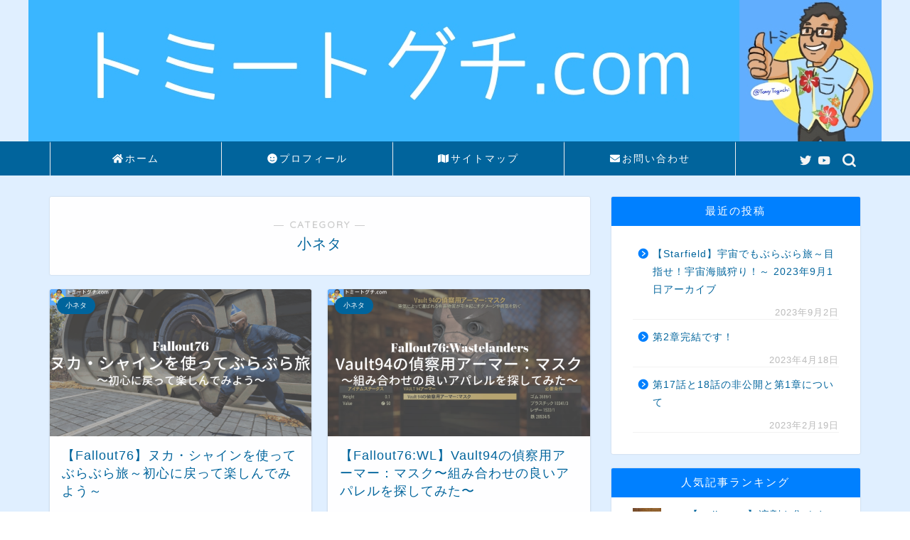

--- FILE ---
content_type: text/html; charset=UTF-8
request_url: https://tomytoguchi.com/category/fallout76/%E5%B0%8F%E3%83%8D%E3%82%BF/
body_size: 20240
content:
<!DOCTYPE html>
<html lang="ja">
<head prefix="og: http://ogp.me/ns# fb: http://ogp.me/ns/fb# article: http://ogp.me/ns/article#">
<meta charset="utf-8">
<meta http-equiv="X-UA-Compatible" content="IE=edge">
<meta name="viewport" content="width=device-width, initial-scale=1">
<!-- ここからOGP -->
<meta property="og:type" content="blog">
<meta property="og:title" content="小ネタ｜トミナミ.com">
<meta property="og:url" content="https://tomytoguchi.com/category/fallout76/%e5%b0%8f%e3%83%8d%e3%82%bf/">
<meta property="og:description" content="小ネタ">
<meta property="og:image" content="https://tomytoguchi.com/wp-content/uploads/2021/10/2021100501_Fallout76-700x395.png">
<meta property="og:site_name" content="トミナミ.com">
<meta property="fb:admins" content="">
<meta name="twitter:card" content="summary">
<meta name="twitter:site" content="@TominamiGame">
<!-- ここまでOGP --> 

<meta name="description" itemprop="description" content="小ネタ" >
<link rel="canonical" href="https://tomytoguchi.com/category/fallout76/%e5%b0%8f%e3%83%8d%e3%82%bf/">
<title>小ネタ｜トミナミ.com</title>
<meta name='robots' content='max-image-preview:large' />
<link rel='dns-prefetch' href='//ajax.googleapis.com' />
<link rel='dns-prefetch' href='//cdnjs.cloudflare.com' />
<link rel='dns-prefetch' href='//use.fontawesome.com' />
<link rel='dns-prefetch' href='//secure.gravatar.com' />
<link rel='dns-prefetch' href='//stats.wp.com' />
<link rel='dns-prefetch' href='//v0.wordpress.com' />
<link rel='dns-prefetch' href='//www.googletagmanager.com' />
<link rel='dns-prefetch' href='//pagead2.googlesyndication.com' />
<link rel="alternate" type="application/rss+xml" title="トミナミ.com &raquo; フィード" href="https://tomytoguchi.com/feed/" />
<link rel="alternate" type="application/rss+xml" title="トミナミ.com &raquo; コメントフィード" href="https://tomytoguchi.com/comments/feed/" />
<script type="text/javascript" id="wpp-js" src="https://tomytoguchi.com/wp-content/plugins/wordpress-popular-posts/assets/js/wpp.min.js?ver=7.3.6" data-sampling="0" data-sampling-rate="100" data-api-url="https://tomytoguchi.com/wp-json/wordpress-popular-posts" data-post-id="0" data-token="4c5d95fa70" data-lang="0" data-debug="0"></script>
<link rel="alternate" type="application/rss+xml" title="トミナミ.com &raquo; 小ネタ カテゴリーのフィード" href="https://tomytoguchi.com/category/fallout76/%e5%b0%8f%e3%83%8d%e3%82%bf/feed/" />
<script type="text/javascript">
/* <![CDATA[ */
window._wpemojiSettings = {"baseUrl":"https:\/\/s.w.org\/images\/core\/emoji\/15.0.3\/72x72\/","ext":".png","svgUrl":"https:\/\/s.w.org\/images\/core\/emoji\/15.0.3\/svg\/","svgExt":".svg","source":{"concatemoji":"https:\/\/tomytoguchi.com\/wp-includes\/js\/wp-emoji-release.min.js?ver=6.5.7"}};
/*! This file is auto-generated */
!function(i,n){var o,s,e;function c(e){try{var t={supportTests:e,timestamp:(new Date).valueOf()};sessionStorage.setItem(o,JSON.stringify(t))}catch(e){}}function p(e,t,n){e.clearRect(0,0,e.canvas.width,e.canvas.height),e.fillText(t,0,0);var t=new Uint32Array(e.getImageData(0,0,e.canvas.width,e.canvas.height).data),r=(e.clearRect(0,0,e.canvas.width,e.canvas.height),e.fillText(n,0,0),new Uint32Array(e.getImageData(0,0,e.canvas.width,e.canvas.height).data));return t.every(function(e,t){return e===r[t]})}function u(e,t,n){switch(t){case"flag":return n(e,"\ud83c\udff3\ufe0f\u200d\u26a7\ufe0f","\ud83c\udff3\ufe0f\u200b\u26a7\ufe0f")?!1:!n(e,"\ud83c\uddfa\ud83c\uddf3","\ud83c\uddfa\u200b\ud83c\uddf3")&&!n(e,"\ud83c\udff4\udb40\udc67\udb40\udc62\udb40\udc65\udb40\udc6e\udb40\udc67\udb40\udc7f","\ud83c\udff4\u200b\udb40\udc67\u200b\udb40\udc62\u200b\udb40\udc65\u200b\udb40\udc6e\u200b\udb40\udc67\u200b\udb40\udc7f");case"emoji":return!n(e,"\ud83d\udc26\u200d\u2b1b","\ud83d\udc26\u200b\u2b1b")}return!1}function f(e,t,n){var r="undefined"!=typeof WorkerGlobalScope&&self instanceof WorkerGlobalScope?new OffscreenCanvas(300,150):i.createElement("canvas"),a=r.getContext("2d",{willReadFrequently:!0}),o=(a.textBaseline="top",a.font="600 32px Arial",{});return e.forEach(function(e){o[e]=t(a,e,n)}),o}function t(e){var t=i.createElement("script");t.src=e,t.defer=!0,i.head.appendChild(t)}"undefined"!=typeof Promise&&(o="wpEmojiSettingsSupports",s=["flag","emoji"],n.supports={everything:!0,everythingExceptFlag:!0},e=new Promise(function(e){i.addEventListener("DOMContentLoaded",e,{once:!0})}),new Promise(function(t){var n=function(){try{var e=JSON.parse(sessionStorage.getItem(o));if("object"==typeof e&&"number"==typeof e.timestamp&&(new Date).valueOf()<e.timestamp+604800&&"object"==typeof e.supportTests)return e.supportTests}catch(e){}return null}();if(!n){if("undefined"!=typeof Worker&&"undefined"!=typeof OffscreenCanvas&&"undefined"!=typeof URL&&URL.createObjectURL&&"undefined"!=typeof Blob)try{var e="postMessage("+f.toString()+"("+[JSON.stringify(s),u.toString(),p.toString()].join(",")+"));",r=new Blob([e],{type:"text/javascript"}),a=new Worker(URL.createObjectURL(r),{name:"wpTestEmojiSupports"});return void(a.onmessage=function(e){c(n=e.data),a.terminate(),t(n)})}catch(e){}c(n=f(s,u,p))}t(n)}).then(function(e){for(var t in e)n.supports[t]=e[t],n.supports.everything=n.supports.everything&&n.supports[t],"flag"!==t&&(n.supports.everythingExceptFlag=n.supports.everythingExceptFlag&&n.supports[t]);n.supports.everythingExceptFlag=n.supports.everythingExceptFlag&&!n.supports.flag,n.DOMReady=!1,n.readyCallback=function(){n.DOMReady=!0}}).then(function(){return e}).then(function(){var e;n.supports.everything||(n.readyCallback(),(e=n.source||{}).concatemoji?t(e.concatemoji):e.wpemoji&&e.twemoji&&(t(e.twemoji),t(e.wpemoji)))}))}((window,document),window._wpemojiSettings);
/* ]]> */
</script>
<style id='wp-emoji-styles-inline-css' type='text/css'>

	img.wp-smiley, img.emoji {
		display: inline !important;
		border: none !important;
		box-shadow: none !important;
		height: 1em !important;
		width: 1em !important;
		margin: 0 0.07em !important;
		vertical-align: -0.1em !important;
		background: none !important;
		padding: 0 !important;
	}
</style>
<link rel='stylesheet' id='wp-block-library-css' href='https://tomytoguchi.com/wp-includes/css/dist/block-library/style.min.css?ver=6.5.7' type='text/css' media='all' />
<link rel='stylesheet' id='mediaelement-css' href='https://tomytoguchi.com/wp-includes/js/mediaelement/mediaelementplayer-legacy.min.css?ver=4.2.17' type='text/css' media='all' />
<link rel='stylesheet' id='wp-mediaelement-css' href='https://tomytoguchi.com/wp-includes/js/mediaelement/wp-mediaelement.min.css?ver=6.5.7' type='text/css' media='all' />
<style id='jetpack-sharing-buttons-style-inline-css' type='text/css'>
.jetpack-sharing-buttons__services-list{display:flex;flex-direction:row;flex-wrap:wrap;gap:0;list-style-type:none;margin:5px;padding:0}.jetpack-sharing-buttons__services-list.has-small-icon-size{font-size:12px}.jetpack-sharing-buttons__services-list.has-normal-icon-size{font-size:16px}.jetpack-sharing-buttons__services-list.has-large-icon-size{font-size:24px}.jetpack-sharing-buttons__services-list.has-huge-icon-size{font-size:36px}@media print{.jetpack-sharing-buttons__services-list{display:none!important}}.editor-styles-wrapper .wp-block-jetpack-sharing-buttons{gap:0;padding-inline-start:0}ul.jetpack-sharing-buttons__services-list.has-background{padding:1.25em 2.375em}
</style>
<style id='classic-theme-styles-inline-css' type='text/css'>
/*! This file is auto-generated */
.wp-block-button__link{color:#fff;background-color:#32373c;border-radius:9999px;box-shadow:none;text-decoration:none;padding:calc(.667em + 2px) calc(1.333em + 2px);font-size:1.125em}.wp-block-file__button{background:#32373c;color:#fff;text-decoration:none}
</style>
<style id='global-styles-inline-css' type='text/css'>
body{--wp--preset--color--black: #000000;--wp--preset--color--cyan-bluish-gray: #abb8c3;--wp--preset--color--white: #ffffff;--wp--preset--color--pale-pink: #f78da7;--wp--preset--color--vivid-red: #cf2e2e;--wp--preset--color--luminous-vivid-orange: #ff6900;--wp--preset--color--luminous-vivid-amber: #fcb900;--wp--preset--color--light-green-cyan: #7bdcb5;--wp--preset--color--vivid-green-cyan: #00d084;--wp--preset--color--pale-cyan-blue: #8ed1fc;--wp--preset--color--vivid-cyan-blue: #0693e3;--wp--preset--color--vivid-purple: #9b51e0;--wp--preset--gradient--vivid-cyan-blue-to-vivid-purple: linear-gradient(135deg,rgba(6,147,227,1) 0%,rgb(155,81,224) 100%);--wp--preset--gradient--light-green-cyan-to-vivid-green-cyan: linear-gradient(135deg,rgb(122,220,180) 0%,rgb(0,208,130) 100%);--wp--preset--gradient--luminous-vivid-amber-to-luminous-vivid-orange: linear-gradient(135deg,rgba(252,185,0,1) 0%,rgba(255,105,0,1) 100%);--wp--preset--gradient--luminous-vivid-orange-to-vivid-red: linear-gradient(135deg,rgba(255,105,0,1) 0%,rgb(207,46,46) 100%);--wp--preset--gradient--very-light-gray-to-cyan-bluish-gray: linear-gradient(135deg,rgb(238,238,238) 0%,rgb(169,184,195) 100%);--wp--preset--gradient--cool-to-warm-spectrum: linear-gradient(135deg,rgb(74,234,220) 0%,rgb(151,120,209) 20%,rgb(207,42,186) 40%,rgb(238,44,130) 60%,rgb(251,105,98) 80%,rgb(254,248,76) 100%);--wp--preset--gradient--blush-light-purple: linear-gradient(135deg,rgb(255,206,236) 0%,rgb(152,150,240) 100%);--wp--preset--gradient--blush-bordeaux: linear-gradient(135deg,rgb(254,205,165) 0%,rgb(254,45,45) 50%,rgb(107,0,62) 100%);--wp--preset--gradient--luminous-dusk: linear-gradient(135deg,rgb(255,203,112) 0%,rgb(199,81,192) 50%,rgb(65,88,208) 100%);--wp--preset--gradient--pale-ocean: linear-gradient(135deg,rgb(255,245,203) 0%,rgb(182,227,212) 50%,rgb(51,167,181) 100%);--wp--preset--gradient--electric-grass: linear-gradient(135deg,rgb(202,248,128) 0%,rgb(113,206,126) 100%);--wp--preset--gradient--midnight: linear-gradient(135deg,rgb(2,3,129) 0%,rgb(40,116,252) 100%);--wp--preset--font-size--small: 13px;--wp--preset--font-size--medium: 20px;--wp--preset--font-size--large: 36px;--wp--preset--font-size--x-large: 42px;--wp--preset--spacing--20: 0.44rem;--wp--preset--spacing--30: 0.67rem;--wp--preset--spacing--40: 1rem;--wp--preset--spacing--50: 1.5rem;--wp--preset--spacing--60: 2.25rem;--wp--preset--spacing--70: 3.38rem;--wp--preset--spacing--80: 5.06rem;--wp--preset--shadow--natural: 6px 6px 9px rgba(0, 0, 0, 0.2);--wp--preset--shadow--deep: 12px 12px 50px rgba(0, 0, 0, 0.4);--wp--preset--shadow--sharp: 6px 6px 0px rgba(0, 0, 0, 0.2);--wp--preset--shadow--outlined: 6px 6px 0px -3px rgba(255, 255, 255, 1), 6px 6px rgba(0, 0, 0, 1);--wp--preset--shadow--crisp: 6px 6px 0px rgba(0, 0, 0, 1);}:where(.is-layout-flex){gap: 0.5em;}:where(.is-layout-grid){gap: 0.5em;}body .is-layout-flex{display: flex;}body .is-layout-flex{flex-wrap: wrap;align-items: center;}body .is-layout-flex > *{margin: 0;}body .is-layout-grid{display: grid;}body .is-layout-grid > *{margin: 0;}:where(.wp-block-columns.is-layout-flex){gap: 2em;}:where(.wp-block-columns.is-layout-grid){gap: 2em;}:where(.wp-block-post-template.is-layout-flex){gap: 1.25em;}:where(.wp-block-post-template.is-layout-grid){gap: 1.25em;}.has-black-color{color: var(--wp--preset--color--black) !important;}.has-cyan-bluish-gray-color{color: var(--wp--preset--color--cyan-bluish-gray) !important;}.has-white-color{color: var(--wp--preset--color--white) !important;}.has-pale-pink-color{color: var(--wp--preset--color--pale-pink) !important;}.has-vivid-red-color{color: var(--wp--preset--color--vivid-red) !important;}.has-luminous-vivid-orange-color{color: var(--wp--preset--color--luminous-vivid-orange) !important;}.has-luminous-vivid-amber-color{color: var(--wp--preset--color--luminous-vivid-amber) !important;}.has-light-green-cyan-color{color: var(--wp--preset--color--light-green-cyan) !important;}.has-vivid-green-cyan-color{color: var(--wp--preset--color--vivid-green-cyan) !important;}.has-pale-cyan-blue-color{color: var(--wp--preset--color--pale-cyan-blue) !important;}.has-vivid-cyan-blue-color{color: var(--wp--preset--color--vivid-cyan-blue) !important;}.has-vivid-purple-color{color: var(--wp--preset--color--vivid-purple) !important;}.has-black-background-color{background-color: var(--wp--preset--color--black) !important;}.has-cyan-bluish-gray-background-color{background-color: var(--wp--preset--color--cyan-bluish-gray) !important;}.has-white-background-color{background-color: var(--wp--preset--color--white) !important;}.has-pale-pink-background-color{background-color: var(--wp--preset--color--pale-pink) !important;}.has-vivid-red-background-color{background-color: var(--wp--preset--color--vivid-red) !important;}.has-luminous-vivid-orange-background-color{background-color: var(--wp--preset--color--luminous-vivid-orange) !important;}.has-luminous-vivid-amber-background-color{background-color: var(--wp--preset--color--luminous-vivid-amber) !important;}.has-light-green-cyan-background-color{background-color: var(--wp--preset--color--light-green-cyan) !important;}.has-vivid-green-cyan-background-color{background-color: var(--wp--preset--color--vivid-green-cyan) !important;}.has-pale-cyan-blue-background-color{background-color: var(--wp--preset--color--pale-cyan-blue) !important;}.has-vivid-cyan-blue-background-color{background-color: var(--wp--preset--color--vivid-cyan-blue) !important;}.has-vivid-purple-background-color{background-color: var(--wp--preset--color--vivid-purple) !important;}.has-black-border-color{border-color: var(--wp--preset--color--black) !important;}.has-cyan-bluish-gray-border-color{border-color: var(--wp--preset--color--cyan-bluish-gray) !important;}.has-white-border-color{border-color: var(--wp--preset--color--white) !important;}.has-pale-pink-border-color{border-color: var(--wp--preset--color--pale-pink) !important;}.has-vivid-red-border-color{border-color: var(--wp--preset--color--vivid-red) !important;}.has-luminous-vivid-orange-border-color{border-color: var(--wp--preset--color--luminous-vivid-orange) !important;}.has-luminous-vivid-amber-border-color{border-color: var(--wp--preset--color--luminous-vivid-amber) !important;}.has-light-green-cyan-border-color{border-color: var(--wp--preset--color--light-green-cyan) !important;}.has-vivid-green-cyan-border-color{border-color: var(--wp--preset--color--vivid-green-cyan) !important;}.has-pale-cyan-blue-border-color{border-color: var(--wp--preset--color--pale-cyan-blue) !important;}.has-vivid-cyan-blue-border-color{border-color: var(--wp--preset--color--vivid-cyan-blue) !important;}.has-vivid-purple-border-color{border-color: var(--wp--preset--color--vivid-purple) !important;}.has-vivid-cyan-blue-to-vivid-purple-gradient-background{background: var(--wp--preset--gradient--vivid-cyan-blue-to-vivid-purple) !important;}.has-light-green-cyan-to-vivid-green-cyan-gradient-background{background: var(--wp--preset--gradient--light-green-cyan-to-vivid-green-cyan) !important;}.has-luminous-vivid-amber-to-luminous-vivid-orange-gradient-background{background: var(--wp--preset--gradient--luminous-vivid-amber-to-luminous-vivid-orange) !important;}.has-luminous-vivid-orange-to-vivid-red-gradient-background{background: var(--wp--preset--gradient--luminous-vivid-orange-to-vivid-red) !important;}.has-very-light-gray-to-cyan-bluish-gray-gradient-background{background: var(--wp--preset--gradient--very-light-gray-to-cyan-bluish-gray) !important;}.has-cool-to-warm-spectrum-gradient-background{background: var(--wp--preset--gradient--cool-to-warm-spectrum) !important;}.has-blush-light-purple-gradient-background{background: var(--wp--preset--gradient--blush-light-purple) !important;}.has-blush-bordeaux-gradient-background{background: var(--wp--preset--gradient--blush-bordeaux) !important;}.has-luminous-dusk-gradient-background{background: var(--wp--preset--gradient--luminous-dusk) !important;}.has-pale-ocean-gradient-background{background: var(--wp--preset--gradient--pale-ocean) !important;}.has-electric-grass-gradient-background{background: var(--wp--preset--gradient--electric-grass) !important;}.has-midnight-gradient-background{background: var(--wp--preset--gradient--midnight) !important;}.has-small-font-size{font-size: var(--wp--preset--font-size--small) !important;}.has-medium-font-size{font-size: var(--wp--preset--font-size--medium) !important;}.has-large-font-size{font-size: var(--wp--preset--font-size--large) !important;}.has-x-large-font-size{font-size: var(--wp--preset--font-size--x-large) !important;}
.wp-block-navigation a:where(:not(.wp-element-button)){color: inherit;}
:where(.wp-block-post-template.is-layout-flex){gap: 1.25em;}:where(.wp-block-post-template.is-layout-grid){gap: 1.25em;}
:where(.wp-block-columns.is-layout-flex){gap: 2em;}:where(.wp-block-columns.is-layout-grid){gap: 2em;}
.wp-block-pullquote{font-size: 1.5em;line-height: 1.6;}
</style>
<link rel='stylesheet' id='wordpress-popular-posts-css-css' href='https://tomytoguchi.com/wp-content/plugins/wordpress-popular-posts/assets/css/wpp.css?ver=7.3.6' type='text/css' media='all' />
<link rel='stylesheet' id='theme-style-css' href='https://tomytoguchi.com/wp-content/themes/jin/style.css?ver=6.5.7' type='text/css' media='all' />
<link rel='stylesheet' id='fontawesome-style-css' href='https://use.fontawesome.com/releases/v5.6.3/css/all.css?ver=6.5.7' type='text/css' media='all' />
<link rel='stylesheet' id='swiper-style-css' href='https://cdnjs.cloudflare.com/ajax/libs/Swiper/4.0.7/css/swiper.min.css?ver=6.5.7' type='text/css' media='all' />
<link rel='stylesheet' id='jetpack-top-posts-widget-css' href='https://tomytoguchi.com/wp-content/plugins/jetpack/modules/widgets/top-posts/style.css?ver=20141013' type='text/css' media='all' />
<link rel='stylesheet' id='fancybox-css' href='https://tomytoguchi.com/wp-content/plugins/easy-fancybox/fancybox/1.5.4/jquery.fancybox.min.css?ver=6.5.7' type='text/css' media='screen' />
<link rel="https://api.w.org/" href="https://tomytoguchi.com/wp-json/" /><link rel="alternate" type="application/json" href="https://tomytoguchi.com/wp-json/wp/v2/categories/118" /><meta name="generator" content="Site Kit by Google 1.168.0" />	<style>img#wpstats{display:none}</style>
		            <style id="wpp-loading-animation-styles">@-webkit-keyframes bgslide{from{background-position-x:0}to{background-position-x:-200%}}@keyframes bgslide{from{background-position-x:0}to{background-position-x:-200%}}.wpp-widget-block-placeholder,.wpp-shortcode-placeholder{margin:0 auto;width:60px;height:3px;background:#dd3737;background:linear-gradient(90deg,#dd3737 0%,#571313 10%,#dd3737 100%);background-size:200% auto;border-radius:3px;-webkit-animation:bgslide 1s infinite linear;animation:bgslide 1s infinite linear}</style>
            	<style type="text/css">
		#wrapper {
			background-color: #e0efff;
			background-image: url();
					}

		.related-entry-headline-text span:before,
		#comment-title span:before,
		#reply-title span:before {
			background-color: #0080ff;
			border-color: #0080ff !important;
		}

		#breadcrumb:after,
		#page-top a {
			background-color: #a3daff;
		}

		footer {
			background-color: #a3daff;
		}

		.footer-inner a,
		#copyright,
		#copyright-center {
			border-color: #00649c !important;
			color: #00649c !important;
		}

		#footer-widget-area {
			border-color: #00649c !important;
		}

		.page-top-footer a {
			color: #a3daff !important;
		}

		#breadcrumb ul li,
		#breadcrumb ul li a {
			color: #a3daff !important;
		}

		body,
		a,
		a:link,
		a:visited,
		.my-profile,
		.widgettitle,
		.tabBtn-mag label {
			color: #00649c;
		}

		a:hover {
			color: #008db7;
		}

		.widget_nav_menu ul>li>a:before,
		.widget_categories ul>li>a:before,
		.widget_pages ul>li>a:before,
		.widget_recent_entries ul>li>a:before,
		.widget_archive ul>li>a:before,
		.widget_archive form:after,
		.widget_categories form:after,
		.widget_nav_menu ul>li>ul.sub-menu>li>a:before,
		.widget_categories ul>li>.children>li>a:before,
		.widget_pages ul>li>.children>li>a:before,
		.widget_nav_menu ul>li>ul.sub-menu>li>ul.sub-menu li>a:before,
		.widget_categories ul>li>.children>li>.children li>a:before,
		.widget_pages ul>li>.children>li>.children li>a:before {
			color: #0080ff;
		}

		.widget_nav_menu ul .sub-menu .sub-menu li a:before {
			background-color: #00649c !important;
		}
		.d--labeling-act-border{
			border-color: rgba(0,100,156,0.18);
		}
		.c--labeling-act.d--labeling-act-solid{
			background-color: rgba(0,100,156,0.06);
		}
		.a--labeling-act{
			color: rgba(0,100,156,0.6);
		}
		.a--labeling-small-act span{
			background-color: rgba(0,100,156,0.21);
		}
		.c--labeling-act.d--labeling-act-strong{
			background-color: rgba(0,100,156,0.045);
		}
		.d--labeling-act-strong .a--labeling-act{
			color: rgba(0,100,156,0.75);
		}


		footer .footer-widget,
		footer .footer-widget a,
		footer .footer-widget ul li,
		.footer-widget.widget_nav_menu ul>li>a:before,
		.footer-widget.widget_categories ul>li>a:before,
		.footer-widget.widget_recent_entries ul>li>a:before,
		.footer-widget.widget_pages ul>li>a:before,
		.footer-widget.widget_archive ul>li>a:before,
		footer .widget_tag_cloud .tagcloud a:before {
			color: #00649c !important;
			border-color: #00649c !important;
		}

		footer .footer-widget .widgettitle {
			color: #00649c !important;
			border-color: #00649c !important;
		}

		footer .widget_nav_menu ul .children .children li a:before,
		footer .widget_categories ul .children .children li a:before,
		footer .widget_nav_menu ul .sub-menu .sub-menu li a:before {
			background-color: #00649c !important;
		}

		#drawernav a:hover,
		.post-list-title,
		#prev-next p,
		#toc_container .toc_list li a {
			color: #00649c !important;
		}

		#header-box {
			background-color: #a3daff;
		}

		@media (min-width: 768px) {

			#header-box .header-box10-bg:before,
			#header-box .header-box11-bg:before {
				border-radius: 2px;
			}
		}

		@media (min-width: 768px) {
			.top-image-meta {
				margin-top: calc(0px - 30px);
			}
		}

		@media (min-width: 1200px) {
			.top-image-meta {
				margin-top: calc(0px);
			}
		}

		.pickup-contents:before {
			background-color: #a3daff !important;
		}

		.main-image-text {
			color: #00649c;
		}

		.main-image-text-sub {
			color: #00649c;
		}

		@media (min-width: 481px) {
			#site-info {
				padding-top: 10px !important;
				padding-bottom: 10px !important;
			}
		}

		#site-info span a {
			color: #000000 !important;
		}

		#headmenu .headsns .line a svg {
			fill: #f4f4f4 !important;
		}

		#headmenu .headsns a,
		#headmenu {
			color: #f4f4f4 !important;
			border-color: #f4f4f4 !important;
		}

		.profile-follow .line-sns a svg {
			fill: #0080ff !important;
		}

		.profile-follow .line-sns a:hover svg {
			fill: #00649c !important;
		}

		.profile-follow a {
			color: #0080ff !important;
			border-color: #0080ff !important;
		}

		.profile-follow a:hover,
		#headmenu .headsns a:hover {
			color: #00649c !important;
			border-color: #00649c !important;
		}

		.search-box:hover {
			color: #00649c !important;
			border-color: #00649c !important;
		}

		#header #headmenu .headsns .line a:hover svg {
			fill: #00649c !important;
		}

		.cps-icon-bar,
		#navtoggle:checked+.sp-menu-open .cps-icon-bar {
			background-color: #000000;
		}

		#nav-container {
			background-color: #00649c;
		}

		.menu-box .menu-item svg {
			fill: #ffffff;
		}

		#drawernav ul.menu-box>li>a,
		#drawernav2 ul.menu-box>li>a,
		#drawernav3 ul.menu-box>li>a,
		#drawernav4 ul.menu-box>li>a,
		#drawernav5 ul.menu-box>li>a,
		#drawernav ul.menu-box>li.menu-item-has-children:after,
		#drawernav2 ul.menu-box>li.menu-item-has-children:after,
		#drawernav3 ul.menu-box>li.menu-item-has-children:after,
		#drawernav4 ul.menu-box>li.menu-item-has-children:after,
		#drawernav5 ul.menu-box>li.menu-item-has-children:after {
			color: #ffffff !important;
		}

		#drawernav ul.menu-box li a,
		#drawernav2 ul.menu-box li a,
		#drawernav3 ul.menu-box li a,
		#drawernav4 ul.menu-box li a,
		#drawernav5 ul.menu-box li a {
			font-size: 14px !important;
		}

		#drawernav3 ul.menu-box>li {
			color: #00649c !important;
		}

		#drawernav4 .menu-box>.menu-item>a:after,
		#drawernav3 .menu-box>.menu-item>a:after,
		#drawernav .menu-box>.menu-item>a:after {
			background-color: #ffffff !important;
		}

		#drawernav2 .menu-box>.menu-item:hover,
		#drawernav5 .menu-box>.menu-item:hover {
			border-top-color: #0080ff !important;
		}

		.cps-info-bar a {
			background-color: #0080ff !important;
		}

		@media (min-width: 768px) {
			.post-list-mag .post-list-item:not(:nth-child(2n)) {
				margin-right: 2.6%;
			}
		}

		@media (min-width: 768px) {

			#tab-1:checked~.tabBtn-mag li [for="tab-1"]:after,
			#tab-2:checked~.tabBtn-mag li [for="tab-2"]:after,
			#tab-3:checked~.tabBtn-mag li [for="tab-3"]:after,
			#tab-4:checked~.tabBtn-mag li [for="tab-4"]:after {
				border-top-color: #0080ff !important;
			}

			.tabBtn-mag label {
				border-bottom-color: #0080ff !important;
			}
		}

		#tab-1:checked~.tabBtn-mag li [for="tab-1"],
		#tab-2:checked~.tabBtn-mag li [for="tab-2"],
		#tab-3:checked~.tabBtn-mag li [for="tab-3"],
		#tab-4:checked~.tabBtn-mag li [for="tab-4"],
		#prev-next a.next:after,
		#prev-next a.prev:after,
		.more-cat-button a:hover span:before {
			background-color: #0080ff !important;
		}


		.swiper-slide .post-list-cat,
		.post-list-mag .post-list-cat,
		.post-list-mag3col .post-list-cat,
		.post-list-mag-sp1col .post-list-cat,
		.swiper-pagination-bullet-active,
		.pickup-cat,
		.post-list .post-list-cat,
		#breadcrumb .bcHome a:hover span:before,
		.popular-item:nth-child(1) .pop-num,
		.popular-item:nth-child(2) .pop-num,
		.popular-item:nth-child(3) .pop-num {
			background-color: #00649c !important;
		}

		.sidebar-btn a,
		.profile-sns-menu {
			background-color: #00649c !important;
		}

		.sp-sns-menu a,
		.pickup-contents-box a:hover .pickup-title {
			border-color: #0080ff !important;
			color: #0080ff !important;
		}

		.pickup-image:after {
			display: none;
		}

		.pro-line svg {
			fill: #0080ff !important;
		}

		.cps-post-cat a,
		.meta-cat,
		.popular-cat {
			background-color: #00649c !important;
			border-color: #00649c !important;
		}

		.tagicon,
		.tag-box a,
		#toc_container .toc_list>li,
		#toc_container .toc_title {
			color: #0080ff !important;
		}

		.widget_tag_cloud a::before {
			color: #00649c !important;
		}

		.tag-box a,
		#toc_container:before {
			border-color: #0080ff !important;
		}

		.cps-post-cat a:hover {
			color: #008db7 !important;
		}

		.pagination li:not([class*="current"]) a:hover,
		.widget_tag_cloud a:hover {
			background-color: #0080ff !important;
		}

		.pagination li:not([class*="current"]) a:hover {
			opacity: 0.5 !important;
		}

		.pagination li.current a {
			background-color: #0080ff !important;
			border-color: #0080ff !important;
		}

		.nextpage a:hover span {
			color: #0080ff !important;
			border-color: #0080ff !important;
		}

		.cta-content:before {
			background-color: #6FBFCA !important;
		}

		.cta-text,
		.info-title {
			color: #fff !important;
		}

		#footer-widget-area.footer_style1 .widgettitle {
			border-color: #00649c !important;
		}

		.sidebar_style1 .widgettitle,
		.sidebar_style5 .widgettitle {
			border-color: #0080ff !important;
		}

		.sidebar_style2 .widgettitle,
		.sidebar_style4 .widgettitle,
		.sidebar_style6 .widgettitle,
		#home-bottom-widget .widgettitle,
		#home-top-widget .widgettitle,
		#post-bottom-widget .widgettitle,
		#post-top-widget .widgettitle {
			background-color: #0080ff !important;
		}

		#home-bottom-widget .widget_search .search-box input[type="submit"],
		#home-top-widget .widget_search .search-box input[type="submit"],
		#post-bottom-widget .widget_search .search-box input[type="submit"],
		#post-top-widget .widget_search .search-box input[type="submit"] {
			background-color: #00649c !important;
		}

		.tn-logo-size {
			font-size: 30% !important;
		}

		@media (min-width: 481px) {
			.tn-logo-size img {
				width: calc(30%*0.5) !important;
			}
		}

		@media (min-width: 768px) {
			.tn-logo-size img {
				width: calc(30%*2.2) !important;
			}
		}

		@media (min-width: 1200px) {
			.tn-logo-size img {
				width: 30% !important;
			}
		}

		.sp-logo-size {
			font-size: 60% !important;
		}

		.sp-logo-size img {
			width: 60% !important;
		}

		.cps-post-main ul>li:before,
		.cps-post-main ol>li:before {
			background-color: #00649c !important;
		}

		.profile-card .profile-title {
			background-color: #0080ff !important;
		}

		.profile-card {
			border-color: #0080ff !important;
		}

		.cps-post-main a {
			color: #008db7;
		}

		.cps-post-main .marker {
			background: -webkit-linear-gradient(transparent 60%, #ffadc0 0%);
			background: linear-gradient(transparent 60%, #ffadc0 0%);
		}

		.cps-post-main .marker2 {
			background: -webkit-linear-gradient(transparent 60%, #a9e8f2 0%);
			background: linear-gradient(transparent 60%, #a9e8f2 0%);
		}

		.cps-post-main .jic-sc {
			color: #e9546b;
		}


		.simple-box1 {
			border-color: #ef9b9b !important;
		}

		.simple-box2 {
			border-color: #f2bf7d !important;
		}

		.simple-box3 {
			border-color: #b5e28a !important;
		}

		.simple-box4 {
			border-color: #7badd8 !important;
		}

		.simple-box4:before {
			background-color: #7badd8;
		}

		.simple-box5 {
			border-color: #e896c7 !important;
		}

		.simple-box5:before {
			background-color: #e896c7;
		}

		.simple-box6 {
			background-color: #fffdef !important;
		}

		.simple-box7 {
			border-color: #def1f9 !important;
		}

		.simple-box7:before {
			background-color: #def1f9 !important;
		}

		.simple-box8 {
			border-color: #96ddc1 !important;
		}

		.simple-box8:before {
			background-color: #96ddc1 !important;
		}

		.simple-box9:before {
			background-color: #e1c0e8 !important;
		}

		.simple-box9:after {
			border-color: #e1c0e8 #e1c0e8 #fff #fff !important;
		}

		.kaisetsu-box1:before,
		.kaisetsu-box1-title {
			background-color: #ffb49e !important;
		}

		.kaisetsu-box2 {
			border-color: #89c2f4 !important;
		}

		.kaisetsu-box2-title {
			background-color: #89c2f4 !important;
		}

		.kaisetsu-box4 {
			border-color: #ea91a9 !important;
		}

		.kaisetsu-box4-title {
			background-color: #ea91a9 !important;
		}

		.kaisetsu-box5:before {
			background-color: #57b3ba !important;
		}

		.kaisetsu-box5-title {
			background-color: #57b3ba !important;
		}

		.concept-box1 {
			border-color: #85db8f !important;
		}

		.concept-box1:after {
			background-color: #85db8f !important;
		}

		.concept-box1:before {
			content: "ポイント" !important;
			color: #85db8f !important;
		}

		.concept-box2 {
			border-color: #f7cf6a !important;
		}

		.concept-box2:after {
			background-color: #f7cf6a !important;
		}

		.concept-box2:before {
			content: "注意点" !important;
			color: #f7cf6a !important;
		}

		.concept-box3 {
			border-color: #86cee8 !important;
		}

		.concept-box3:after {
			background-color: #86cee8 !important;
		}

		.concept-box3:before {
			content: "良い例" !important;
			color: #86cee8 !important;
		}

		.concept-box4 {
			border-color: #ed8989 !important;
		}

		.concept-box4:after {
			background-color: #ed8989 !important;
		}

		.concept-box4:before {
			content: "悪い例" !important;
			color: #ed8989 !important;
		}

		.concept-box5 {
			border-color: #9e9e9e !important;
		}

		.concept-box5:after {
			background-color: #9e9e9e !important;
		}

		.concept-box5:before {
			content: "参考" !important;
			color: #9e9e9e !important;
		}

		.concept-box6 {
			border-color: #8eaced !important;
		}

		.concept-box6:after {
			background-color: #8eaced !important;
		}

		.concept-box6:before {
			content: "メモ" !important;
			color: #8eaced !important;
		}

		.innerlink-box1,
		.blog-card {
			border-color: #73bc9b !important;
		}

		.innerlink-box1-title {
			background-color: #73bc9b !important;
			border-color: #73bc9b !important;
		}

		.innerlink-box1:before,
		.blog-card-hl-box {
			background-color: #73bc9b !important;
		}

		.jin-ac-box01-title::after {
			color: #0080ff;
		}

		.color-button01 a,
		.color-button01 a:hover,
		.color-button01:before {
			background-color: #008db7 !important;
		}

		.top-image-btn-color a,
		.top-image-btn-color a:hover,
		.top-image-btn-color:before {
			background-color: #00649c !important;
		}

		.color-button02 a,
		.color-button02 a:hover,
		.color-button02:before {
			background-color: #d9333f !important;
		}

		.color-button01-big a,
		.color-button01-big a:hover,
		.color-button01-big:before {
			background-color: #3296d1 !important;
		}

		.color-button01-big a,
		.color-button01-big:before {
			border-radius: 5px !important;
		}

		.color-button01-big a {
			padding-top: 20px !important;
			padding-bottom: 20px !important;
		}

		.color-button02-big a,
		.color-button02-big a:hover,
		.color-button02-big:before {
			background-color: #83d159 !important;
		}

		.color-button02-big a,
		.color-button02-big:before {
			border-radius: 5px !important;
		}

		.color-button02-big a {
			padding-top: 20px !important;
			padding-bottom: 20px !important;
		}

		.color-button01-big {
			width: 75% !important;
		}

		.color-button02-big {
			width: 75% !important;
		}

		.top-image-btn-color a:hover,
		.color-button01 a:hover,
		.color-button02 a:hover,
		.color-button01-big a:hover,
		.color-button02-big a:hover {
			opacity: 1;
		}

		.h2-style01 h2,
		.h2-style02 h2:before,
		.h2-style03 h2,
		.h2-style04 h2:before,
		.h2-style05 h2,
		.h2-style07 h2:before,
		.h2-style07 h2:after,
		.h3-style03 h3:before,
		.h3-style02 h3:before,
		.h3-style05 h3:before,
		.h3-style07 h3:before,
		.h2-style08 h2:after,
		.h2-style10 h2:before,
		.h2-style10 h2:after,
		.h3-style02 h3:after,
		.h4-style02 h4:before {
			background-color: #0080ff !important;
		}

		.h3-style01 h3,
		.h3-style04 h3,
		.h3-style05 h3,
		.h3-style06 h3,
		.h4-style01 h4,
		.h2-style02 h2,
		.h2-style08 h2,
		.h2-style08 h2:before,
		.h2-style09 h2,
		.h4-style03 h4 {
			border-color: #0080ff !important;
		}

		.h2-style05 h2:before {
			border-top-color: #0080ff !important;
		}

		.h2-style06 h2:before,
		.sidebar_style3 .widgettitle:after {
			background-image: linear-gradient(-45deg,
					transparent 25%,
					#0080ff 25%,
					#0080ff 50%,
					transparent 50%,
					transparent 75%,
					#0080ff 75%,
					#0080ff);
		}

		.jin-h2-icons.h2-style02 h2 .jic:before,
		.jin-h2-icons.h2-style04 h2 .jic:before,
		.jin-h2-icons.h2-style06 h2 .jic:before,
		.jin-h2-icons.h2-style07 h2 .jic:before,
		.jin-h2-icons.h2-style08 h2 .jic:before,
		.jin-h2-icons.h2-style09 h2 .jic:before,
		.jin-h2-icons.h2-style10 h2 .jic:before,
		.jin-h3-icons.h3-style01 h3 .jic:before,
		.jin-h3-icons.h3-style02 h3 .jic:before,
		.jin-h3-icons.h3-style03 h3 .jic:before,
		.jin-h3-icons.h3-style04 h3 .jic:before,
		.jin-h3-icons.h3-style05 h3 .jic:before,
		.jin-h3-icons.h3-style06 h3 .jic:before,
		.jin-h3-icons.h3-style07 h3 .jic:before,
		.jin-h4-icons.h4-style01 h4 .jic:before,
		.jin-h4-icons.h4-style02 h4 .jic:before,
		.jin-h4-icons.h4-style03 h4 .jic:before,
		.jin-h4-icons.h4-style04 h4 .jic:before {
			color: #0080ff;
		}

		@media all and (-ms-high-contrast:none) {

			*::-ms-backdrop,
			.color-button01:before,
			.color-button02:before,
			.color-button01-big:before,
			.color-button02-big:before {
				background-color: #595857 !important;
			}
		}

		.jin-lp-h2 h2,
		.jin-lp-h2 h2 {
			background-color: transparent !important;
			border-color: transparent !important;
			color: #00649c !important;
		}

		.jincolumn-h3style2 {
			border-color: #0080ff !important;
		}

		.jinlph2-style1 h2:first-letter {
			color: #0080ff !important;
		}

		.jinlph2-style2 h2,
		.jinlph2-style3 h2 {
			border-color: #0080ff !important;
		}

		.jin-photo-title .jin-fusen1-down,
		.jin-photo-title .jin-fusen1-even,
		.jin-photo-title .jin-fusen1-up {
			border-left-color: #0080ff;
		}

		.jin-photo-title .jin-fusen2,
		.jin-photo-title .jin-fusen3 {
			background-color: #0080ff;
		}

		.jin-photo-title .jin-fusen2:before,
		.jin-photo-title .jin-fusen3:before {
			border-top-color: #0080ff;
		}

		.has-huge-font-size {
			font-size: 42px !important;
		}

		.has-large-font-size {
			font-size: 36px !important;
		}

		.has-medium-font-size {
			font-size: 20px !important;
		}

		.has-normal-font-size {
			font-size: 16px !important;
		}

		.has-small-font-size {
			font-size: 13px !important;
		}
	</style>
<link rel="next" href="https://tomytoguchi.com/category/fallout76/%E5%B0%8F%E3%83%8D%E3%82%BF/page/2/" />

<!-- Site Kit が追加した Google AdSense メタタグ -->
<meta name="google-adsense-platform-account" content="ca-host-pub-2644536267352236">
<meta name="google-adsense-platform-domain" content="sitekit.withgoogle.com">
<!-- Site Kit が追加した End Google AdSense メタタグ -->

<!-- Google AdSense スニペット (Site Kit が追加) -->
<script type="text/javascript" async="async" src="https://pagead2.googlesyndication.com/pagead/js/adsbygoogle.js?client=ca-pub-6454802420969239&amp;host=ca-host-pub-2644536267352236" crossorigin="anonymous"></script>

<!-- (ここまで) Google AdSense スニペット (Site Kit が追加) -->
<link rel="icon" href="https://tomytoguchi.com/wp-content/uploads/2018/09/cropped-TomyToguchi-mikya作-32x32.jpg" sizes="32x32" />
<link rel="icon" href="https://tomytoguchi.com/wp-content/uploads/2018/09/cropped-TomyToguchi-mikya作-192x192.jpg" sizes="192x192" />
<link rel="apple-touch-icon" href="https://tomytoguchi.com/wp-content/uploads/2018/09/cropped-TomyToguchi-mikya作-180x180.jpg" />
<meta name="msapplication-TileImage" content="https://tomytoguchi.com/wp-content/uploads/2018/09/cropped-TomyToguchi-mikya作-270x270.jpg" />
		<style type="text/css" id="wp-custom-css">
			@media screen and (max-width: 480px) { 
br { display : none ; } 
}		</style>
			
<!--カエレバCSS-->
<link href="https://tomytoguchi.com/wp-content/themes/jin/css/kaereba.css" rel="stylesheet" />
<!--アプリーチCSS-->

<!-- Global site tag (gtag.js) - Google Analytics -->
<script async src="https://www.googletagmanager.com/gtag/js?id=UA-117172215-1"></script>
<script>
  window.dataLayer = window.dataLayer || [];
  function gtag(){dataLayer.push(arguments);}
  gtag('js', new Date());

  gtag('config', 'UA-117172215-1');
</script>

<meta name="google-site-verification" content="dtO8-stex8b47S-owLoiiOAs4LsmGC0e_XrYVT6LtWo" />
</head>
<body class="archive category category-118" id="nofont-style">

<div id="wrapper">

		
	<div id="scroll-content" class="animate">
	
		<!--ヘッダー-->

								

	

	
	<!--ヘッダー画像-->
										<div id="main-image" class="main-image animate">
				
										<a href="https://www.tomytoguchi.com"><img src="https://tomytoguchi.com/wp-content/uploads/2019/02/20190225_トミートグチ.com_.jpg" /></a>
			
		<div class="top-image-meta">
											</div>
				
</div>							<!--ヘッダー画像-->


	<!--グローバルナビゲーション layout1-->
	
	<div id="nav-container" class="header-style9-animate animate">
		<div class="header-style6-box">
			<div id="drawernav5" class="ef">
				<nav class="fixed-content"><ul class="menu-box"><li class="menu-item menu-item-type-custom menu-item-object-custom menu-item-home menu-item-652"><a href="https://tomytoguchi.com"><span><i class="fas fa-home" aria-hidden="true"></i></span>ホーム</a></li>
<li class="menu-item menu-item-type-custom menu-item-object-custom menu-item-119"><a href="https://tomytoguchi.com/profile"><span><i class="fas fa-smile" aria-hidden="true"></i></span>プロフィール</a></li>
<li class="menu-item menu-item-type-custom menu-item-object-custom menu-item-120"><a href="https://tomytoguchi.com/sitemap"><span><i class="fas fa-map" aria-hidden="true"></i></span>サイトマップ</a></li>
<li class="menu-item menu-item-type-custom menu-item-object-custom menu-item-123"><a href="https://tomytoguchi.com/contact"><span><i class="fas fa-envelope" aria-hidden="true"></i></span>お問い合わせ</a></li>
</ul></nav>			</div>

			
			<div id="headmenu" class="header-style6">
				<span class="headsns tn_sns_on">
											<span class="twitter"><a href="https://twitter.com/TomyToguchi"><i class="jic-type jin-ifont-twitter" aria-hidden="true"></i></a></span>
																										<span class="youtube">
						<a href="https://www.youtube.com/user/Minahisora/"><i class="jic-type jin-ifont-youtube" aria-hidden="true"></i></a>
						</span>
						
											

				</span>
				<span class="headsearch tn_search_on">
					<form class="search-box" role="search" method="get" id="searchform" action="https://tomytoguchi.com/">
	<input type="search" placeholder="" class="text search-text" value="" name="s" id="s">
	<input type="submit" id="searchsubmit" value="&#xe931;">
</form>
				</span>
			</div>
				</div>
	</div>
		<!--グローバルナビゲーション layout1-->
		
		<!--ヘッダー-->

		<div class="clearfix"></div>

			
														
		
	<div id="contents">
		
		<!--メインコンテンツ-->
							<main id="main-contents" class="main-contents article_style1 animate" itemscope itemtype="https://schema.org/Blog">
				<section class="cps-post-box hentry">
					<header class="archive-post-header">
						<span class="archive-title-sub ef">― CATEGORY ―</span>
						<h1 class="archive-title entry-title" itemprop="headline">小ネタ</h1>
						<div class="cps-post-meta vcard">
							<span class="writer fn" itemprop="author" itemscope itemtype="https://schema.org/Person"><span itemprop="name">トミートグチ</span></span>
							<span class="cps-post-date-box" style="display: none;">
										<span class="cps-post-date"><i class="jic jin-ifont-watch" aria-hidden="true"></i>&nbsp;<time class="entry-date date published updated" datetime="2021-10-05T20:12:40+09:00">2021年10月5日</time></span>
								</span>
						</div>
					</header>
				</section>

				<section class="entry-content archive-box">
					<div class="toppost-list-box-simple">

	<div class="post-list-mag">
				<article class="post-list-item" itemscope itemtype="https://schema.org/BlogPosting">
	<a class="post-list-link" rel="bookmark" href="https://tomytoguchi.com/fallout76-999/" itemprop='mainEntityOfPage'>
		<div class="post-list-inner">
			<div class="post-list-thumb" itemprop="image" itemscope itemtype="https://schema.org/ImageObject">
															<img src="[data-uri]" data-src="https://tomytoguchi.com/wp-content/uploads/2021/10/20211005_Fallout76ヌカシャインぶらぶら旅_アイキャッチ--640x360.png" class="attachment-small_size size-small_size wp-post-image" alt="" width ="368" height ="207" decoding="async" fetchpriority="high" /><noscript><img src="https://tomytoguchi.com/wp-content/uploads/2021/10/20211005_Fallout76ヌカシャインぶらぶら旅_アイキャッチ--640x360.png" class="attachment-small_size size-small_size wp-post-image" alt="" width ="368" height ="207" decoding="async" fetchpriority="high" /></noscript>						<meta itemprop="url" content="https://tomytoguchi.com/wp-content/uploads/2021/10/20211005_Fallout76ヌカシャインぶらぶら旅_アイキャッチ--640x360.png">
						<meta itemprop="width" content="640">
						<meta itemprop="height" content="360">
												</div>
			<div class="post-list-meta vcard">
								<span class="post-list-cat category-%e5%b0%8f%e3%83%8d%e3%82%bf" style="background-color:!important;" itemprop="keywords">小ネタ</span>
				
				<h2 class="post-list-title entry-title" itemprop="headline">【Fallout76】ヌカ・シャインを使ってぶらぶら旅～初心に戻って楽しんでみよう～</h2>

									<span class="post-list-date date updated ef" itemprop="datePublished dateModified" datetime="2021-10-05" content="2021-10-05">2021年10月5日</span>
				
				<span class="writer fn" itemprop="author" itemscope itemtype="https://schema.org/Person"><span itemprop="name">トミートグチ</span></span>

				<div class="post-list-publisher" itemprop="publisher" itemscope itemtype="https://schema.org/Organization">
					<span itemprop="logo" itemscope itemtype="https://schema.org/ImageObject">
						<span itemprop="url"></span>
					</span>
					<span itemprop="name">トミナミ.com</span>
				</div>
			</div>
		</div>
	</a>
</article>				<article class="post-list-item" itemscope itemtype="https://schema.org/BlogPosting">
	<a class="post-list-link" rel="bookmark" href="https://tomytoguchi.com/fallout76-530/" itemprop='mainEntityOfPage'>
		<div class="post-list-inner">
			<div class="post-list-thumb" itemprop="image" itemscope itemtype="https://schema.org/ImageObject">
															<img src="[data-uri]" data-src="https://tomytoguchi.com/wp-content/uploads/2020/05/Fallout76_Vault94の偵察用アーマー：マスク_紹介-640x360.png" class="attachment-small_size size-small_size wp-post-image" alt="" width ="368" height ="207" decoding="async" /><noscript><img src="https://tomytoguchi.com/wp-content/uploads/2020/05/Fallout76_Vault94の偵察用アーマー：マスク_紹介-640x360.png" class="attachment-small_size size-small_size wp-post-image" alt="" width ="368" height ="207" decoding="async" /></noscript>						<meta itemprop="url" content="https://tomytoguchi.com/wp-content/uploads/2020/05/Fallout76_Vault94の偵察用アーマー：マスク_紹介-640x360.png">
						<meta itemprop="width" content="640">
						<meta itemprop="height" content="360">
												</div>
			<div class="post-list-meta vcard">
								<span class="post-list-cat category-%e5%b0%8f%e3%83%8d%e3%82%bf" style="background-color:!important;" itemprop="keywords">小ネタ</span>
				
				<h2 class="post-list-title entry-title" itemprop="headline">【Fallout76:WL】Vault94の偵察用アーマー：マスク〜組み合わせの良いアパレルを探してみた〜</h2>

									<span class="post-list-date date updated ef" itemprop="datePublished dateModified" datetime="2020-05-12" content="2020-05-12">2020年5月12日</span>
				
				<span class="writer fn" itemprop="author" itemscope itemtype="https://schema.org/Person"><span itemprop="name">トミートグチ</span></span>

				<div class="post-list-publisher" itemprop="publisher" itemscope itemtype="https://schema.org/Organization">
					<span itemprop="logo" itemscope itemtype="https://schema.org/ImageObject">
						<span itemprop="url"></span>
					</span>
					<span itemprop="name">トミナミ.com</span>
				</div>
			</div>
		</div>
	</a>
</article>				<article class="post-list-item" itemscope itemtype="https://schema.org/BlogPosting">
	<a class="post-list-link" rel="bookmark" href="https://tomytoguchi.com/fallout76-380/" itemprop='mainEntityOfPage'>
		<div class="post-list-inner">
			<div class="post-list-thumb" itemprop="image" itemscope itemtype="https://schema.org/ImageObject">
															<img src="[data-uri]" data-src="https://tomytoguchi.com/wp-content/uploads/2019/12/Fallout76-プロウスキ保護シェルター-紹介-640x360.png" class="attachment-small_size size-small_size wp-post-image" alt="Fallout76 プロウスキ保護シェルター" width ="368" height ="207" decoding="async" /><noscript><img src="https://tomytoguchi.com/wp-content/uploads/2019/12/Fallout76-プロウスキ保護シェルター-紹介-640x360.png" class="attachment-small_size size-small_size wp-post-image" alt="Fallout76 プロウスキ保護シェルター" width ="368" height ="207" decoding="async" /></noscript>						<meta itemprop="url" content="https://tomytoguchi.com/wp-content/uploads/2019/12/Fallout76-プロウスキ保護シェルター-紹介-640x360.png">
						<meta itemprop="width" content="640">
						<meta itemprop="height" content="360">
												</div>
			<div class="post-list-meta vcard">
								<span class="post-list-cat category-%e5%b0%8f%e3%83%8d%e3%82%bf" style="background-color:!important;" itemprop="keywords">小ネタ</span>
				
				<h2 class="post-list-title entry-title" itemprop="headline">【Fallout76】プロウスキ保護シェルター〜水色で大きいお手頃の核シェルター〜</h2>

									<span class="post-list-date date updated ef" itemprop="datePublished dateModified" datetime="2019-12-09" content="2019-12-09">2019年12月9日</span>
				
				<span class="writer fn" itemprop="author" itemscope itemtype="https://schema.org/Person"><span itemprop="name">トミートグチ</span></span>

				<div class="post-list-publisher" itemprop="publisher" itemscope itemtype="https://schema.org/Organization">
					<span itemprop="logo" itemscope itemtype="https://schema.org/ImageObject">
						<span itemprop="url"></span>
					</span>
					<span itemprop="name">トミナミ.com</span>
				</div>
			</div>
		</div>
	</a>
</article>				<article class="post-list-item" itemscope itemtype="https://schema.org/BlogPosting">
	<a class="post-list-link" rel="bookmark" href="https://tomytoguchi.com/fallout76-307/" itemprop='mainEntityOfPage'>
		<div class="post-list-inner">
			<div class="post-list-thumb" itemprop="image" itemscope itemtype="https://schema.org/ImageObject">
															<img src="[data-uri]" data-src="https://tomytoguchi.com/wp-content/uploads/2019/09/20190927_Fallout76_4_1-640x360.jpg" class="attachment-small_size size-small_size wp-post-image" alt="" width ="368" height ="207" decoding="async" loading="lazy" /><noscript><img src="https://tomytoguchi.com/wp-content/uploads/2019/09/20190927_Fallout76_4_1-640x360.jpg" class="attachment-small_size size-small_size wp-post-image" alt="" width ="368" height ="207" decoding="async" loading="lazy" /></noscript>						<meta itemprop="url" content="https://tomytoguchi.com/wp-content/uploads/2019/09/20190927_Fallout76_4_1-640x360.jpg">
						<meta itemprop="width" content="640">
						<meta itemprop="height" content="360">
												</div>
			<div class="post-list-meta vcard">
								<span class="post-list-cat category-%e5%b0%8f%e3%83%8d%e3%82%bf" style="background-color:!important;" itemprop="keywords">小ネタ</span>
				
				<h2 class="post-list-title entry-title" itemprop="headline">【Fallout76】レイダーロールプレイヤーへの対応〜チェーンソーを持ったレイダーに追いかけ回される〜</h2>

									<span class="post-list-date date updated ef" itemprop="datePublished dateModified" datetime="2019-09-27" content="2019-09-27">2019年9月27日</span>
				
				<span class="writer fn" itemprop="author" itemscope itemtype="https://schema.org/Person"><span itemprop="name">トミートグチ</span></span>

				<div class="post-list-publisher" itemprop="publisher" itemscope itemtype="https://schema.org/Organization">
					<span itemprop="logo" itemscope itemtype="https://schema.org/ImageObject">
						<span itemprop="url"></span>
					</span>
					<span itemprop="name">トミナミ.com</span>
				</div>
			</div>
		</div>
	</a>
</article>				<article class="post-list-item" itemscope itemtype="https://schema.org/BlogPosting">
	<a class="post-list-link" rel="bookmark" href="https://tomytoguchi.com/fallout76-200/" itemprop='mainEntityOfPage'>
		<div class="post-list-inner">
			<div class="post-list-thumb" itemprop="image" itemscope itemtype="https://schema.org/ImageObject">
															<img src="[data-uri]" data-src="https://tomytoguchi.com/wp-content/uploads/2019/06/Fallout76-抗議プラカード-紹介-640x360.jpg" class="attachment-small_size size-small_size wp-post-image" alt="" width ="368" height ="207" decoding="async" loading="lazy" /><noscript><img src="https://tomytoguchi.com/wp-content/uploads/2019/06/Fallout76-抗議プラカード-紹介-640x360.jpg" class="attachment-small_size size-small_size wp-post-image" alt="" width ="368" height ="207" decoding="async" loading="lazy" /></noscript>						<meta itemprop="url" content="https://tomytoguchi.com/wp-content/uploads/2019/06/Fallout76-抗議プラカード-紹介-640x360.jpg">
						<meta itemprop="width" content="640">
						<meta itemprop="height" content="360">
												</div>
			<div class="post-list-meta vcard">
								<span class="post-list-cat category-%e5%b0%8f%e3%83%8d%e3%82%bf" style="background-color:!important;" itemprop="keywords">小ネタ</span>
				
				<h2 class="post-list-title entry-title" itemprop="headline">【Fallout76】抗議プラカードを探せ！〜拾った場所とプラカードの種類〜</h2>

									<span class="post-list-date date updated ef" itemprop="datePublished dateModified" datetime="2019-06-14" content="2019-06-14">2019年6月14日</span>
				
				<span class="writer fn" itemprop="author" itemscope itemtype="https://schema.org/Person"><span itemprop="name">トミートグチ</span></span>

				<div class="post-list-publisher" itemprop="publisher" itemscope itemtype="https://schema.org/Organization">
					<span itemprop="logo" itemscope itemtype="https://schema.org/ImageObject">
						<span itemprop="url"></span>
					</span>
					<span itemprop="name">トミナミ.com</span>
				</div>
			</div>
		</div>
	</a>
</article>				<article class="post-list-item" itemscope itemtype="https://schema.org/BlogPosting">
	<a class="post-list-link" rel="bookmark" href="https://tomytoguchi.com/fallout76-150/" itemprop='mainEntityOfPage'>
		<div class="post-list-inner">
			<div class="post-list-thumb" itemprop="image" itemscope itemtype="https://schema.org/ImageObject">
															<img src="[data-uri]" data-src="https://tomytoguchi.com/wp-content/uploads/2019/04/20190425_Fallout76-ぶらぶら旅中の写真-紹介記事-640x360.jpg" class="attachment-small_size size-small_size wp-post-image" alt="" width ="368" height ="207" decoding="async" loading="lazy" /><noscript><img src="https://tomytoguchi.com/wp-content/uploads/2019/04/20190425_Fallout76-ぶらぶら旅中の写真-紹介記事-640x360.jpg" class="attachment-small_size size-small_size wp-post-image" alt="" width ="368" height ="207" decoding="async" loading="lazy" /></noscript>						<meta itemprop="url" content="https://tomytoguchi.com/wp-content/uploads/2019/04/20190425_Fallout76-ぶらぶら旅中の写真-紹介記事-640x360.jpg">
						<meta itemprop="width" content="640">
						<meta itemprop="height" content="360">
												</div>
			<div class="post-list-meta vcard">
								<span class="post-list-cat category-%e5%b0%8f%e3%83%8d%e3%82%bf" style="background-color:!important;" itemprop="keywords">小ネタ</span>
				
				<h2 class="post-list-title entry-title" itemprop="headline">【Fallout76】アパラチアのマスコットたちとシュールなネタ写真集〜ぶらぶら旅をしているときに見つけたもの〜</h2>

									<span class="post-list-date date updated ef" itemprop="datePublished dateModified" datetime="2019-04-25" content="2019-04-25">2019年4月25日</span>
				
				<span class="writer fn" itemprop="author" itemscope itemtype="https://schema.org/Person"><span itemprop="name">トミートグチ</span></span>

				<div class="post-list-publisher" itemprop="publisher" itemscope itemtype="https://schema.org/Organization">
					<span itemprop="logo" itemscope itemtype="https://schema.org/ImageObject">
						<span itemprop="url"></span>
					</span>
					<span itemprop="name">トミナミ.com</span>
				</div>
			</div>
		</div>
	</a>
</article>				<article class="post-list-item" itemscope itemtype="https://schema.org/BlogPosting">
	<a class="post-list-link" rel="bookmark" href="https://tomytoguchi.com/fallout76-148/" itemprop='mainEntityOfPage'>
		<div class="post-list-inner">
			<div class="post-list-thumb" itemprop="image" itemscope itemtype="https://schema.org/ImageObject">
															<img src="[data-uri]" data-src="https://tomytoguchi.com/wp-content/uploads/2019/04/Fallout76-イースターエッグ-紹介-640x360.jpg" class="attachment-small_size size-small_size wp-post-image" alt="" width ="368" height ="207" decoding="async" loading="lazy" /><noscript><img src="https://tomytoguchi.com/wp-content/uploads/2019/04/Fallout76-イースターエッグ-紹介-640x360.jpg" class="attachment-small_size size-small_size wp-post-image" alt="" width ="368" height ="207" decoding="async" loading="lazy" /></noscript>						<meta itemprop="url" content="https://tomytoguchi.com/wp-content/uploads/2019/04/Fallout76-イースターエッグ-紹介-640x360.jpg">
						<meta itemprop="width" content="640">
						<meta itemprop="height" content="360">
												</div>
			<div class="post-list-meta vcard">
								<span class="post-list-cat category-%e5%b0%8f%e3%83%8d%e3%82%bf" style="background-color:!important;" itemprop="keywords">小ネタ</span>
				
				<h2 class="post-list-title entry-title" itemprop="headline">【Fallout76】イースターエッグ〜集めてウサギを召喚しよう！〜</h2>

									<span class="post-list-date date updated ef" itemprop="datePublished dateModified" datetime="2019-04-23" content="2019-04-23">2019年4月23日</span>
				
				<span class="writer fn" itemprop="author" itemscope itemtype="https://schema.org/Person"><span itemprop="name">トミートグチ</span></span>

				<div class="post-list-publisher" itemprop="publisher" itemscope itemtype="https://schema.org/Organization">
					<span itemprop="logo" itemscope itemtype="https://schema.org/ImageObject">
						<span itemprop="url"></span>
					</span>
					<span itemprop="name">トミナミ.com</span>
				</div>
			</div>
		</div>
	</a>
</article>				<article class="post-list-item" itemscope itemtype="https://schema.org/BlogPosting">
	<a class="post-list-link" rel="bookmark" href="https://tomytoguchi.com/fallout76-105/" itemprop='mainEntityOfPage'>
		<div class="post-list-inner">
			<div class="post-list-thumb" itemprop="image" itemscope itemtype="https://schema.org/ImageObject">
															<img src="[data-uri]" data-src="https://tomytoguchi.com/wp-content/uploads/2019/03/Fallout76-最近のネタ画像-その2-640x360.jpg" class="attachment-small_size size-small_size wp-post-image" alt="" width ="368" height ="207" decoding="async" loading="lazy" /><noscript><img src="https://tomytoguchi.com/wp-content/uploads/2019/03/Fallout76-最近のネタ画像-その2-640x360.jpg" class="attachment-small_size size-small_size wp-post-image" alt="" width ="368" height ="207" decoding="async" loading="lazy" /></noscript>						<meta itemprop="url" content="https://tomytoguchi.com/wp-content/uploads/2019/03/Fallout76-最近のネタ画像-その2-640x360.jpg">
						<meta itemprop="width" content="640">
						<meta itemprop="height" content="360">
												</div>
			<div class="post-list-meta vcard">
								<span class="post-list-cat category-%e5%b0%8f%e3%83%8d%e3%82%bf" style="background-color:!important;" itemprop="keywords">小ネタ</span>
				
				<h2 class="post-list-title entry-title" itemprop="headline">【Fallout76】最近撮ったネタ写真やクマ写真などをアップ！その2</h2>

									<span class="post-list-date date updated ef" itemprop="datePublished dateModified" datetime="2019-03-07" content="2019-03-07">2019年3月7日</span>
				
				<span class="writer fn" itemprop="author" itemscope itemtype="https://schema.org/Person"><span itemprop="name">トミートグチ</span></span>

				<div class="post-list-publisher" itemprop="publisher" itemscope itemtype="https://schema.org/Organization">
					<span itemprop="logo" itemscope itemtype="https://schema.org/ImageObject">
						<span itemprop="url"></span>
					</span>
					<span itemprop="name">トミナミ.com</span>
				</div>
			</div>
		</div>
	</a>
</article>				<article class="post-list-item" itemscope itemtype="https://schema.org/BlogPosting">
	<a class="post-list-link" rel="bookmark" href="https://tomytoguchi.com/fallout76-102/" itemprop='mainEntityOfPage'>
		<div class="post-list-inner">
			<div class="post-list-thumb" itemprop="image" itemscope itemtype="https://schema.org/ImageObject">
															<img src="[data-uri]" data-src="https://tomytoguchi.com/wp-content/uploads/2019/03/Fallout76-ネタ画像まとめ記事1-640x360.jpg" class="attachment-small_size size-small_size wp-post-image" alt="" width ="368" height ="207" decoding="async" loading="lazy" /><noscript><img src="https://tomytoguchi.com/wp-content/uploads/2019/03/Fallout76-ネタ画像まとめ記事1-640x360.jpg" class="attachment-small_size size-small_size wp-post-image" alt="" width ="368" height ="207" decoding="async" loading="lazy" /></noscript>						<meta itemprop="url" content="https://tomytoguchi.com/wp-content/uploads/2019/03/Fallout76-ネタ画像まとめ記事1-640x360.jpg">
						<meta itemprop="width" content="640">
						<meta itemprop="height" content="360">
												</div>
			<div class="post-list-meta vcard">
								<span class="post-list-cat category-%e5%b0%8f%e3%83%8d%e3%82%bf" style="background-color:!important;" itemprop="keywords">小ネタ</span>
				
				<h2 class="post-list-title entry-title" itemprop="headline">【Fallout76】最近撮ったネタ写真やクマ写真などをアップ！</h2>

									<span class="post-list-date date updated ef" itemprop="datePublished dateModified" datetime="2019-03-05" content="2019-03-05">2019年3月5日</span>
				
				<span class="writer fn" itemprop="author" itemscope itemtype="https://schema.org/Person"><span itemprop="name">トミートグチ</span></span>

				<div class="post-list-publisher" itemprop="publisher" itemscope itemtype="https://schema.org/Organization">
					<span itemprop="logo" itemscope itemtype="https://schema.org/ImageObject">
						<span itemprop="url"></span>
					</span>
					<span itemprop="name">トミナミ.com</span>
				</div>
			</div>
		</div>
	</a>
</article>		
		<section class="pager-top">
			<ul class="pagination ef" role="menubar" aria-label="Pagination"><li class="current"><a><span>1</span></a></li><li><a href="https://tomytoguchi.com/category/fallout76/%E5%B0%8F%E3%83%8D%E3%82%BF/page/2/" class="inactive" ><span>2</span></a></li></ul>		</section>
	</div>
</div>				</section>
				
															</main>
				<!--サイドバー-->
<div id="sidebar" class="sideber sidebar_style6 animate" role="complementary" itemscope itemtype="https://schema.org/WPSideBar">
		
	
		<div id="recent-posts-3" class="widget widget_recent_entries">
		<div class="widgettitle ef">最近の投稿</div>
		<ul>
											<li>
					<a href="https://tomytoguchi.com/starfield-20230901/">【Starfield】宇宙でもぶらぶら旅～目指せ！宇宙海賊狩り！～ 2023年9月1日アーカイブ</a>
											<span class="post-date">2023年9月2日</span>
									</li>
											<li>
					<a href="https://tomytoguchi.com/syosetu-yumeututu21/">第2章完結です！</a>
											<span class="post-date">2023年4月18日</span>
									</li>
											<li>
					<a href="https://tomytoguchi.com/syosetu-yumeututu20/">第17話と18話の非公開と第1章について</a>
											<span class="post-date">2023年2月19日</span>
									</li>
					</ul>

		</div><div id="top-posts-3" class="widget widget_top-posts"><div class="widgettitle ef">人気記事ランキング</div><ul class='widgets-list-layout no-grav'>
<li><a href="https://tomytoguchi.com/fallout76-209/" title="【Fallout76】溶剤を集めよう！〜溶剤の種類とホワスプで拾える蛍光溶剤の場所〜" class="bump-view" data-bump-view="tp"><img loading="lazy" width="40" height="40" src="https://i0.wp.com/tomytoguchi.com/wp-content/uploads/2019/06/Fallout76-%E6%BA%B6%E5%89%A4-%E7%B4%B9%E4%BB%8B-1.jpg?resize=40%2C40&#038;ssl=1" srcset="https://i0.wp.com/tomytoguchi.com/wp-content/uploads/2019/06/Fallout76-%E6%BA%B6%E5%89%A4-%E7%B4%B9%E4%BB%8B-1.jpg?resize=40%2C40&amp;ssl=1 1x, https://i0.wp.com/tomytoguchi.com/wp-content/uploads/2019/06/Fallout76-%E6%BA%B6%E5%89%A4-%E7%B4%B9%E4%BB%8B-1.jpg?resize=60%2C60&amp;ssl=1 1.5x, https://i0.wp.com/tomytoguchi.com/wp-content/uploads/2019/06/Fallout76-%E6%BA%B6%E5%89%A4-%E7%B4%B9%E4%BB%8B-1.jpg?resize=80%2C80&amp;ssl=1 2x, https://i0.wp.com/tomytoguchi.com/wp-content/uploads/2019/06/Fallout76-%E6%BA%B6%E5%89%A4-%E7%B4%B9%E4%BB%8B-1.jpg?resize=120%2C120&amp;ssl=1 3x, https://i0.wp.com/tomytoguchi.com/wp-content/uploads/2019/06/Fallout76-%E6%BA%B6%E5%89%A4-%E7%B4%B9%E4%BB%8B-1.jpg?resize=160%2C160&amp;ssl=1 4x" alt="【Fallout76】溶剤を集めよう！〜溶剤の種類とホワスプで拾える蛍光溶剤の場所〜" data-pin-nopin="true" class="widgets-list-layout-blavatar" /></a><div class="widgets-list-layout-links">
								<a href="https://tomytoguchi.com/fallout76-209/" title="【Fallout76】溶剤を集めよう！〜溶剤の種類とホワスプで拾える蛍光溶剤の場所〜" class="bump-view" data-bump-view="tp">【Fallout76】溶剤を集めよう！〜溶剤の種類とホワスプで拾える蛍光溶剤の場所〜</a>
							</div>
							</li><li><a href="https://tomytoguchi.com/fallout76-409/" title="【Fallout76】バイオレット溶剤〜未処理溶剤のある場所〜" class="bump-view" data-bump-view="tp"><img loading="lazy" width="40" height="40" src="https://i0.wp.com/tomytoguchi.com/wp-content/uploads/2020/01/Fallout76-%E3%83%8F%E3%82%99%E3%82%A4%E3%82%AA%E3%83%AC%E3%83%83%E3%83%88%E6%BA%B6%E5%89%A4.png?resize=40%2C40&#038;ssl=1" srcset="https://i0.wp.com/tomytoguchi.com/wp-content/uploads/2020/01/Fallout76-%E3%83%8F%E3%82%99%E3%82%A4%E3%82%AA%E3%83%AC%E3%83%83%E3%83%88%E6%BA%B6%E5%89%A4.png?resize=40%2C40&amp;ssl=1 1x, https://i0.wp.com/tomytoguchi.com/wp-content/uploads/2020/01/Fallout76-%E3%83%8F%E3%82%99%E3%82%A4%E3%82%AA%E3%83%AC%E3%83%83%E3%83%88%E6%BA%B6%E5%89%A4.png?resize=60%2C60&amp;ssl=1 1.5x, https://i0.wp.com/tomytoguchi.com/wp-content/uploads/2020/01/Fallout76-%E3%83%8F%E3%82%99%E3%82%A4%E3%82%AA%E3%83%AC%E3%83%83%E3%83%88%E6%BA%B6%E5%89%A4.png?resize=80%2C80&amp;ssl=1 2x, https://i0.wp.com/tomytoguchi.com/wp-content/uploads/2020/01/Fallout76-%E3%83%8F%E3%82%99%E3%82%A4%E3%82%AA%E3%83%AC%E3%83%83%E3%83%88%E6%BA%B6%E5%89%A4.png?resize=120%2C120&amp;ssl=1 3x, https://i0.wp.com/tomytoguchi.com/wp-content/uploads/2020/01/Fallout76-%E3%83%8F%E3%82%99%E3%82%A4%E3%82%AA%E3%83%AC%E3%83%83%E3%83%88%E6%BA%B6%E5%89%A4.png?resize=160%2C160&amp;ssl=1 4x" alt="【Fallout76】バイオレット溶剤〜未処理溶剤のある場所〜" data-pin-nopin="true" class="widgets-list-layout-blavatar" /></a><div class="widgets-list-layout-links">
								<a href="https://tomytoguchi.com/fallout76-409/" title="【Fallout76】バイオレット溶剤〜未処理溶剤のある場所〜" class="bump-view" data-bump-view="tp">【Fallout76】バイオレット溶剤〜未処理溶剤のある場所〜</a>
							</div>
							</li><li><a href="https://tomytoguchi.com/fallout76-341/" title="【Fallout76】泥沼の穴〜動かない浄水器のあるトードの巣〜" class="bump-view" data-bump-view="tp"><img loading="lazy" width="40" height="40" src="https://i0.wp.com/tomytoguchi.com/wp-content/uploads/2019/10/Fallout76-%E6%B3%A5%E6%B2%BC%E3%81%AE%E7%A9%B4-%E7%B4%B9%E4%BB%8B.png?resize=40%2C40&#038;ssl=1" srcset="https://i0.wp.com/tomytoguchi.com/wp-content/uploads/2019/10/Fallout76-%E6%B3%A5%E6%B2%BC%E3%81%AE%E7%A9%B4-%E7%B4%B9%E4%BB%8B.png?resize=40%2C40&amp;ssl=1 1x, https://i0.wp.com/tomytoguchi.com/wp-content/uploads/2019/10/Fallout76-%E6%B3%A5%E6%B2%BC%E3%81%AE%E7%A9%B4-%E7%B4%B9%E4%BB%8B.png?resize=60%2C60&amp;ssl=1 1.5x, https://i0.wp.com/tomytoguchi.com/wp-content/uploads/2019/10/Fallout76-%E6%B3%A5%E6%B2%BC%E3%81%AE%E7%A9%B4-%E7%B4%B9%E4%BB%8B.png?resize=80%2C80&amp;ssl=1 2x, https://i0.wp.com/tomytoguchi.com/wp-content/uploads/2019/10/Fallout76-%E6%B3%A5%E6%B2%BC%E3%81%AE%E7%A9%B4-%E7%B4%B9%E4%BB%8B.png?resize=120%2C120&amp;ssl=1 3x, https://i0.wp.com/tomytoguchi.com/wp-content/uploads/2019/10/Fallout76-%E6%B3%A5%E6%B2%BC%E3%81%AE%E7%A9%B4-%E7%B4%B9%E4%BB%8B.png?resize=160%2C160&amp;ssl=1 4x" alt="【Fallout76】泥沼の穴〜動かない浄水器のあるトードの巣〜" data-pin-nopin="true" class="widgets-list-layout-blavatar" /></a><div class="widgets-list-layout-links">
								<a href="https://tomytoguchi.com/fallout76-341/" title="【Fallout76】泥沼の穴〜動かない浄水器のあるトードの巣〜" class="bump-view" data-bump-view="tp">【Fallout76】泥沼の穴〜動かない浄水器のあるトードの巣〜</a>
							</div>
							</li><li><a href="https://tomytoguchi.com/fallout76-175/" title="【Fallout76】パイオニアスカウトのキャンプ〜クエストの知識試験と射撃試験の会場〜" class="bump-view" data-bump-view="tp"><img loading="lazy" width="40" height="40" src="https://i0.wp.com/tomytoguchi.com/wp-content/uploads/2019/05/Fallout76-%E3%83%8F%E3%82%9A%E3%82%A4%E3%82%AA%E3%83%8B%E3%82%A2%E3%82%B9%E3%82%AB%E3%82%A6%E3%83%88%E3%81%AE%E3%82%AD%E3%83%A3%E3%83%B3%E3%83%95%E3%82%9A-%E7%B4%B9%E4%BB%8B.jpg?resize=40%2C40&#038;ssl=1" srcset="https://i0.wp.com/tomytoguchi.com/wp-content/uploads/2019/05/Fallout76-%E3%83%8F%E3%82%9A%E3%82%A4%E3%82%AA%E3%83%8B%E3%82%A2%E3%82%B9%E3%82%AB%E3%82%A6%E3%83%88%E3%81%AE%E3%82%AD%E3%83%A3%E3%83%B3%E3%83%95%E3%82%9A-%E7%B4%B9%E4%BB%8B.jpg?resize=40%2C40&amp;ssl=1 1x, https://i0.wp.com/tomytoguchi.com/wp-content/uploads/2019/05/Fallout76-%E3%83%8F%E3%82%9A%E3%82%A4%E3%82%AA%E3%83%8B%E3%82%A2%E3%82%B9%E3%82%AB%E3%82%A6%E3%83%88%E3%81%AE%E3%82%AD%E3%83%A3%E3%83%B3%E3%83%95%E3%82%9A-%E7%B4%B9%E4%BB%8B.jpg?resize=60%2C60&amp;ssl=1 1.5x, https://i0.wp.com/tomytoguchi.com/wp-content/uploads/2019/05/Fallout76-%E3%83%8F%E3%82%9A%E3%82%A4%E3%82%AA%E3%83%8B%E3%82%A2%E3%82%B9%E3%82%AB%E3%82%A6%E3%83%88%E3%81%AE%E3%82%AD%E3%83%A3%E3%83%B3%E3%83%95%E3%82%9A-%E7%B4%B9%E4%BB%8B.jpg?resize=80%2C80&amp;ssl=1 2x, https://i0.wp.com/tomytoguchi.com/wp-content/uploads/2019/05/Fallout76-%E3%83%8F%E3%82%9A%E3%82%A4%E3%82%AA%E3%83%8B%E3%82%A2%E3%82%B9%E3%82%AB%E3%82%A6%E3%83%88%E3%81%AE%E3%82%AD%E3%83%A3%E3%83%B3%E3%83%95%E3%82%9A-%E7%B4%B9%E4%BB%8B.jpg?resize=120%2C120&amp;ssl=1 3x, https://i0.wp.com/tomytoguchi.com/wp-content/uploads/2019/05/Fallout76-%E3%83%8F%E3%82%9A%E3%82%A4%E3%82%AA%E3%83%8B%E3%82%A2%E3%82%B9%E3%82%AB%E3%82%A6%E3%83%88%E3%81%AE%E3%82%AD%E3%83%A3%E3%83%B3%E3%83%95%E3%82%9A-%E7%B4%B9%E4%BB%8B.jpg?resize=160%2C160&amp;ssl=1 4x" alt="【Fallout76】パイオニアスカウトのキャンプ〜クエストの知識試験と射撃試験の会場〜" data-pin-nopin="true" class="widgets-list-layout-blavatar" /></a><div class="widgets-list-layout-links">
								<a href="https://tomytoguchi.com/fallout76-175/" title="【Fallout76】パイオニアスカウトのキャンプ〜クエストの知識試験と射撃試験の会場〜" class="bump-view" data-bump-view="tp">【Fallout76】パイオニアスカウトのキャンプ〜クエストの知識試験と射撃試験の会場〜</a>
							</div>
							</li><li><a href="https://tomytoguchi.com/fallout76-162/" title="【Fallout76】ワトガ・ショッピングモール〜大都市にある大型ショッピングモール〜" class="bump-view" data-bump-view="tp"><img loading="lazy" width="40" height="40" src="https://i0.wp.com/tomytoguchi.com/wp-content/uploads/2019/05/Fallout76-%E3%83%AF%E3%83%88%E3%82%AB%E3%82%99%E3%82%B7%E3%83%A7%E3%83%83%E3%83%92%E3%82%9A%E3%83%B3%E3%82%AF%E3%82%99%E3%83%A2%E3%83%BC%E3%83%AB-%E7%B4%B9%E4%BB%8B.jpg?resize=40%2C40&#038;ssl=1" srcset="https://i0.wp.com/tomytoguchi.com/wp-content/uploads/2019/05/Fallout76-%E3%83%AF%E3%83%88%E3%82%AB%E3%82%99%E3%82%B7%E3%83%A7%E3%83%83%E3%83%92%E3%82%9A%E3%83%B3%E3%82%AF%E3%82%99%E3%83%A2%E3%83%BC%E3%83%AB-%E7%B4%B9%E4%BB%8B.jpg?resize=40%2C40&amp;ssl=1 1x, https://i0.wp.com/tomytoguchi.com/wp-content/uploads/2019/05/Fallout76-%E3%83%AF%E3%83%88%E3%82%AB%E3%82%99%E3%82%B7%E3%83%A7%E3%83%83%E3%83%92%E3%82%9A%E3%83%B3%E3%82%AF%E3%82%99%E3%83%A2%E3%83%BC%E3%83%AB-%E7%B4%B9%E4%BB%8B.jpg?resize=60%2C60&amp;ssl=1 1.5x, https://i0.wp.com/tomytoguchi.com/wp-content/uploads/2019/05/Fallout76-%E3%83%AF%E3%83%88%E3%82%AB%E3%82%99%E3%82%B7%E3%83%A7%E3%83%83%E3%83%92%E3%82%9A%E3%83%B3%E3%82%AF%E3%82%99%E3%83%A2%E3%83%BC%E3%83%AB-%E7%B4%B9%E4%BB%8B.jpg?resize=80%2C80&amp;ssl=1 2x, https://i0.wp.com/tomytoguchi.com/wp-content/uploads/2019/05/Fallout76-%E3%83%AF%E3%83%88%E3%82%AB%E3%82%99%E3%82%B7%E3%83%A7%E3%83%83%E3%83%92%E3%82%9A%E3%83%B3%E3%82%AF%E3%82%99%E3%83%A2%E3%83%BC%E3%83%AB-%E7%B4%B9%E4%BB%8B.jpg?resize=120%2C120&amp;ssl=1 3x, https://i0.wp.com/tomytoguchi.com/wp-content/uploads/2019/05/Fallout76-%E3%83%AF%E3%83%88%E3%82%AB%E3%82%99%E3%82%B7%E3%83%A7%E3%83%83%E3%83%92%E3%82%9A%E3%83%B3%E3%82%AF%E3%82%99%E3%83%A2%E3%83%BC%E3%83%AB-%E7%B4%B9%E4%BB%8B.jpg?resize=160%2C160&amp;ssl=1 4x" alt="【Fallout76】ワトガ・ショッピングモール〜大都市にある大型ショッピングモール〜" data-pin-nopin="true" class="widgets-list-layout-blavatar" /></a><div class="widgets-list-layout-links">
								<a href="https://tomytoguchi.com/fallout76-162/" title="【Fallout76】ワトガ・ショッピングモール〜大都市にある大型ショッピングモール〜" class="bump-view" data-bump-view="tp">【Fallout76】ワトガ・ショッピングモール〜大都市にある大型ショッピングモール〜</a>
							</div>
							</li><li><a href="https://tomytoguchi.com/fallout76-5/" title="【Fallout76】取引可能NPCはどこ？〜商人(ベンダー)の場所一覧〜【随時更新】" class="bump-view" data-bump-view="tp"><img loading="lazy" width="40" height="40" src="https://i0.wp.com/tomytoguchi.com/wp-content/uploads/2018/11/%E5%8F%96%E5%BC%95%E5%8F%AF%E8%83%BDNPC.jpg?resize=40%2C40&#038;ssl=1" srcset="https://i0.wp.com/tomytoguchi.com/wp-content/uploads/2018/11/%E5%8F%96%E5%BC%95%E5%8F%AF%E8%83%BDNPC.jpg?resize=40%2C40&amp;ssl=1 1x, https://i0.wp.com/tomytoguchi.com/wp-content/uploads/2018/11/%E5%8F%96%E5%BC%95%E5%8F%AF%E8%83%BDNPC.jpg?resize=60%2C60&amp;ssl=1 1.5x, https://i0.wp.com/tomytoguchi.com/wp-content/uploads/2018/11/%E5%8F%96%E5%BC%95%E5%8F%AF%E8%83%BDNPC.jpg?resize=80%2C80&amp;ssl=1 2x, https://i0.wp.com/tomytoguchi.com/wp-content/uploads/2018/11/%E5%8F%96%E5%BC%95%E5%8F%AF%E8%83%BDNPC.jpg?resize=120%2C120&amp;ssl=1 3x, https://i0.wp.com/tomytoguchi.com/wp-content/uploads/2018/11/%E5%8F%96%E5%BC%95%E5%8F%AF%E8%83%BDNPC.jpg?resize=160%2C160&amp;ssl=1 4x" alt="【Fallout76】取引可能NPCはどこ？〜商人(ベンダー)の場所一覧〜【随時更新】" data-pin-nopin="true" class="widgets-list-layout-blavatar" /></a><div class="widgets-list-layout-links">
								<a href="https://tomytoguchi.com/fallout76-5/" title="【Fallout76】取引可能NPCはどこ？〜商人(ベンダー)の場所一覧〜【随時更新】" class="bump-view" data-bump-view="tp">【Fallout76】取引可能NPCはどこ？〜商人(ベンダー)の場所一覧〜【随時更新】</a>
							</div>
							</li><li><a href="https://tomytoguchi.com/fallout76-210/" title="【Fallout76】溶剤を安定化させる方法〜必要な素材と集める方法・不活性溶剤の使い道〜" class="bump-view" data-bump-view="tp"><img loading="lazy" width="40" height="40" src="https://i0.wp.com/tomytoguchi.com/wp-content/uploads/2019/06/Fallout76-%E6%BA%B6%E5%89%A4-%E5%AE%89%E5%AE%9A%E5%8C%96-%E7%B4%B9%E4%BB%8B.jpg?resize=40%2C40&#038;ssl=1" srcset="https://i0.wp.com/tomytoguchi.com/wp-content/uploads/2019/06/Fallout76-%E6%BA%B6%E5%89%A4-%E5%AE%89%E5%AE%9A%E5%8C%96-%E7%B4%B9%E4%BB%8B.jpg?resize=40%2C40&amp;ssl=1 1x, https://i0.wp.com/tomytoguchi.com/wp-content/uploads/2019/06/Fallout76-%E6%BA%B6%E5%89%A4-%E5%AE%89%E5%AE%9A%E5%8C%96-%E7%B4%B9%E4%BB%8B.jpg?resize=60%2C60&amp;ssl=1 1.5x, https://i0.wp.com/tomytoguchi.com/wp-content/uploads/2019/06/Fallout76-%E6%BA%B6%E5%89%A4-%E5%AE%89%E5%AE%9A%E5%8C%96-%E7%B4%B9%E4%BB%8B.jpg?resize=80%2C80&amp;ssl=1 2x, https://i0.wp.com/tomytoguchi.com/wp-content/uploads/2019/06/Fallout76-%E6%BA%B6%E5%89%A4-%E5%AE%89%E5%AE%9A%E5%8C%96-%E7%B4%B9%E4%BB%8B.jpg?resize=120%2C120&amp;ssl=1 3x, https://i0.wp.com/tomytoguchi.com/wp-content/uploads/2019/06/Fallout76-%E6%BA%B6%E5%89%A4-%E5%AE%89%E5%AE%9A%E5%8C%96-%E7%B4%B9%E4%BB%8B.jpg?resize=160%2C160&amp;ssl=1 4x" alt="【Fallout76】溶剤を安定化させる方法〜必要な素材と集める方法・不活性溶剤の使い道〜" data-pin-nopin="true" class="widgets-list-layout-blavatar" /></a><div class="widgets-list-layout-links">
								<a href="https://tomytoguchi.com/fallout76-210/" title="【Fallout76】溶剤を安定化させる方法〜必要な素材と集める方法・不活性溶剤の使い道〜" class="bump-view" data-bump-view="tp">【Fallout76】溶剤を安定化させる方法〜必要な素材と集める方法・不活性溶剤の使い道〜</a>
							</div>
							</li><li><a href="https://tomytoguchi.com/fallout76-419/" title="【Fallout76】Vault63〜積灰の山の隠されたVault〜" class="bump-view" data-bump-view="tp"><img loading="lazy" width="40" height="40" src="https://i0.wp.com/tomytoguchi.com/wp-content/uploads/2020/01/Fallout76-Vault63-%E7%B4%B9%E4%BB%8B.png?resize=40%2C40&#038;ssl=1" srcset="https://i0.wp.com/tomytoguchi.com/wp-content/uploads/2020/01/Fallout76-Vault63-%E7%B4%B9%E4%BB%8B.png?resize=40%2C40&amp;ssl=1 1x, https://i0.wp.com/tomytoguchi.com/wp-content/uploads/2020/01/Fallout76-Vault63-%E7%B4%B9%E4%BB%8B.png?resize=60%2C60&amp;ssl=1 1.5x, https://i0.wp.com/tomytoguchi.com/wp-content/uploads/2020/01/Fallout76-Vault63-%E7%B4%B9%E4%BB%8B.png?resize=80%2C80&amp;ssl=1 2x, https://i0.wp.com/tomytoguchi.com/wp-content/uploads/2020/01/Fallout76-Vault63-%E7%B4%B9%E4%BB%8B.png?resize=120%2C120&amp;ssl=1 3x, https://i0.wp.com/tomytoguchi.com/wp-content/uploads/2020/01/Fallout76-Vault63-%E7%B4%B9%E4%BB%8B.png?resize=160%2C160&amp;ssl=1 4x" alt="【Fallout76】Vault63〜積灰の山の隠されたVault〜" data-pin-nopin="true" class="widgets-list-layout-blavatar" /></a><div class="widgets-list-layout-links">
								<a href="https://tomytoguchi.com/fallout76-419/" title="【Fallout76】Vault63〜積灰の山の隠されたVault〜" class="bump-view" data-bump-view="tp">【Fallout76】Vault63〜積灰の山の隠されたVault〜</a>
							</div>
							</li><li><a href="https://tomytoguchi.com/fallout76-94/" title="【Fallout76】「酸」取得のオススメ方法〜ロケーションとワークショップの場所〜" class="bump-view" data-bump-view="tp"><img loading="lazy" width="40" height="40" src="https://i0.wp.com/tomytoguchi.com/wp-content/uploads/2019/02/Fallout76-%E9%89%9B%E5%8F%96%E5%BE%97%E3%81%AE%E3%82%AA%E3%82%B9%E3%82%B9%E3%83%A1%E6%96%B9%E6%B3%95.jpg?resize=40%2C40&#038;ssl=1" srcset="https://i0.wp.com/tomytoguchi.com/wp-content/uploads/2019/02/Fallout76-%E9%89%9B%E5%8F%96%E5%BE%97%E3%81%AE%E3%82%AA%E3%82%B9%E3%82%B9%E3%83%A1%E6%96%B9%E6%B3%95.jpg?resize=40%2C40&amp;ssl=1 1x, https://i0.wp.com/tomytoguchi.com/wp-content/uploads/2019/02/Fallout76-%E9%89%9B%E5%8F%96%E5%BE%97%E3%81%AE%E3%82%AA%E3%82%B9%E3%82%B9%E3%83%A1%E6%96%B9%E6%B3%95.jpg?resize=60%2C60&amp;ssl=1 1.5x, https://i0.wp.com/tomytoguchi.com/wp-content/uploads/2019/02/Fallout76-%E9%89%9B%E5%8F%96%E5%BE%97%E3%81%AE%E3%82%AA%E3%82%B9%E3%82%B9%E3%83%A1%E6%96%B9%E6%B3%95.jpg?resize=80%2C80&amp;ssl=1 2x, https://i0.wp.com/tomytoguchi.com/wp-content/uploads/2019/02/Fallout76-%E9%89%9B%E5%8F%96%E5%BE%97%E3%81%AE%E3%82%AA%E3%82%B9%E3%82%B9%E3%83%A1%E6%96%B9%E6%B3%95.jpg?resize=120%2C120&amp;ssl=1 3x, https://i0.wp.com/tomytoguchi.com/wp-content/uploads/2019/02/Fallout76-%E9%89%9B%E5%8F%96%E5%BE%97%E3%81%AE%E3%82%AA%E3%82%B9%E3%82%B9%E3%83%A1%E6%96%B9%E6%B3%95.jpg?resize=160%2C160&amp;ssl=1 4x" alt="【Fallout76】「酸」取得のオススメ方法〜ロケーションとワークショップの場所〜" data-pin-nopin="true" class="widgets-list-layout-blavatar" /></a><div class="widgets-list-layout-links">
								<a href="https://tomytoguchi.com/fallout76-94/" title="【Fallout76】「酸」取得のオススメ方法〜ロケーションとワークショップの場所〜" class="bump-view" data-bump-view="tp">【Fallout76】「酸」取得のオススメ方法〜ロケーションとワークショップの場所〜</a>
							</div>
							</li><li><a href="https://tomytoguchi.com/fallout76-1000/" title="【Fallout76】物資等なし開始でレベル1から1000まで上げた方法～おまけで他に1000回達成したもの～" class="bump-view" data-bump-view="tp"><img loading="lazy" width="40" height="40" src="https://i0.wp.com/tomytoguchi.com/wp-content/uploads/2021/12/20211210_Fallout76_%E3%82%A2%E3%82%A4%E3%82%AD%E3%83%A3%E3%83%83%E3%83%81.png?resize=40%2C40&#038;ssl=1" srcset="https://i0.wp.com/tomytoguchi.com/wp-content/uploads/2021/12/20211210_Fallout76_%E3%82%A2%E3%82%A4%E3%82%AD%E3%83%A3%E3%83%83%E3%83%81.png?resize=40%2C40&amp;ssl=1 1x, https://i0.wp.com/tomytoguchi.com/wp-content/uploads/2021/12/20211210_Fallout76_%E3%82%A2%E3%82%A4%E3%82%AD%E3%83%A3%E3%83%83%E3%83%81.png?resize=60%2C60&amp;ssl=1 1.5x, https://i0.wp.com/tomytoguchi.com/wp-content/uploads/2021/12/20211210_Fallout76_%E3%82%A2%E3%82%A4%E3%82%AD%E3%83%A3%E3%83%83%E3%83%81.png?resize=80%2C80&amp;ssl=1 2x, https://i0.wp.com/tomytoguchi.com/wp-content/uploads/2021/12/20211210_Fallout76_%E3%82%A2%E3%82%A4%E3%82%AD%E3%83%A3%E3%83%83%E3%83%81.png?resize=120%2C120&amp;ssl=1 3x, https://i0.wp.com/tomytoguchi.com/wp-content/uploads/2021/12/20211210_Fallout76_%E3%82%A2%E3%82%A4%E3%82%AD%E3%83%A3%E3%83%83%E3%83%81.png?resize=160%2C160&amp;ssl=1 4x" alt="【Fallout76】物資等なし開始でレベル1から1000まで上げた方法～おまけで他に1000回達成したもの～" data-pin-nopin="true" class="widgets-list-layout-blavatar" /></a><div class="widgets-list-layout-links">
								<a href="https://tomytoguchi.com/fallout76-1000/" title="【Fallout76】物資等なし開始でレベル1から1000まで上げた方法～おまけで他に1000回達成したもの～" class="bump-view" data-bump-view="tp">【Fallout76】物資等なし開始でレベル1から1000まで上げた方法～おまけで他に1000回達成したもの～</a>
							</div>
							</li></ul>
</div><div id="categories-13" class="widget widget_categories"><div class="widgettitle ef">カテゴリー</div>
			<ul>
					<li class="cat-item cat-item-109 current-cat-parent current-cat-ancestor"><a href="https://tomytoguchi.com/category/fallout76/">Fallout76 <span class="count">1,298</span></a>
<ul class='children'>
	<li class="cat-item cat-item-140"><a href="https://tomytoguchi.com/category/fallout76/rta/">RTA <span class="count">5</span></a>
</li>
	<li class="cat-item cat-item-232"><a href="https://tomytoguchi.com/category/fallout76/%e9%98%b2%e5%85%b7/">防具 <span class="count">4</span></a>
</li>
	<li class="cat-item cat-item-142"><a href="https://tomytoguchi.com/category/fallout76/%e3%81%be%e3%81%a8%e3%82%81-fallout76/">FO76記事まとめ <span class="count">26</span></a>
</li>
	<li class="cat-item cat-item-234"><a href="https://tomytoguchi.com/category/fallout76/fallout76%e7%94%9f%e6%94%be%e9%80%81%e5%82%99%e5%bf%98%e9%8c%b2/">Fallout76生放送備忘録 <span class="count">574</span></a>
</li>
	<li class="cat-item cat-item-144"><a href="https://tomytoguchi.com/category/fallout76/%e3%83%8c%e3%82%ab%e3%83%bb%e3%82%b7%e3%83%a3%e3%82%a4%e3%83%b3/">ヌカ・シャイン <span class="count">18</span></a>
</li>
	<li class="cat-item cat-item-241"><a href="https://tomytoguchi.com/category/fallout76/%e5%82%b5%e5%88%b8/">債券 <span class="count">7</span></a>
</li>
	<li class="cat-item cat-item-148"><a href="https://tomytoguchi.com/category/fallout76/%e3%83%81%e3%83%a3%e3%83%ac%e3%83%b3%e3%82%b8/">チャレンジ <span class="count">3</span></a>
</li>
	<li class="cat-item cat-item-251"><a href="https://tomytoguchi.com/category/fallout76/%e9%81%93/">道 <span class="count">86</span></a>
</li>
	<li class="cat-item cat-item-151"><a href="https://tomytoguchi.com/category/fallout76/%e3%82%b8%e3%83%a3%e3%83%b3%e3%82%af/">ジャンク <span class="count">19</span></a>
</li>
	<li class="cat-item cat-item-254"><a href="https://tomytoguchi.com/category/fallout76/%e3%82%bc%e3%83%ad%e3%81%8b%e3%82%89%e5%a7%8b%e3%82%81%e3%81%a6%e3%81%bf%e3%81%9f/">ゼロから始めてみた <span class="count">57</span></a>
</li>
	<li class="cat-item cat-item-110"><a href="https://tomytoguchi.com/category/fallout76/%e3%81%9d%e3%81%ae%e4%bb%96/">その他 <span class="count">41</span></a>
</li>
	<li class="cat-item cat-item-153"><a href="https://tomytoguchi.com/category/fallout76/%e3%82%a8%e3%83%8d%e3%83%9f%e3%83%bc/">エネミー <span class="count">3</span></a>
</li>
	<li class="cat-item cat-item-114"><a href="https://tomytoguchi.com/category/fallout76/perk/">PERK <span class="count">32</span></a>
</li>
	<li class="cat-item cat-item-155"><a href="https://tomytoguchi.com/category/fallout76/%e3%82%ad%e3%83%a3%e3%83%83%e3%83%97/">キャップ <span class="count">3</span></a>
</li>
	<li class="cat-item cat-item-115"><a href="https://tomytoguchi.com/category/fallout76/%e9%87%8d%e9%87%8f/">重量 <span class="count">10</span></a>
</li>
	<li class="cat-item cat-item-157"><a href="https://tomytoguchi.com/category/fallout76/%e6%a3%ae%e6%9e%97%e5%9c%b0%e5%b8%af/">ロケーション(森林地帯) <span class="count">135</span></a>
</li>
	<li class="cat-item cat-item-116"><a href="https://tomytoguchi.com/category/fallout76/c-a-m-p/">C.A.M.P.・ワークショップ <span class="count">26</span></a>
</li>
	<li class="cat-item cat-item-158"><a href="https://tomytoguchi.com/category/fallout76/%e6%af%92%e3%81%ae%e5%b3%a1%e8%b0%b7/">ロケーション(毒の峡谷) <span class="count">44</span></a>
</li>
	<li class="cat-item cat-item-118 current-cat"><a aria-current="page" href="https://tomytoguchi.com/category/fallout76/%e5%b0%8f%e3%83%8d%e3%82%bf/">小ネタ <span class="count">16</span></a>
</li>
	<li class="cat-item cat-item-159"><a href="https://tomytoguchi.com/category/fallout76/%e7%a9%8d%e7%81%b0%e3%81%ae%e5%b1%b1/">ロケーション(積灰の山) <span class="count">50</span></a>
</li>
	<li class="cat-item cat-item-120"><a href="https://tomytoguchi.com/category/fallout76/%e3%82%a2%e3%83%83%e3%83%97%e3%83%87%e3%83%bc%e3%83%88%e9%96%a2%e9%80%a3/">アップデート関連 <span class="count">9</span></a>
</li>
	<li class="cat-item cat-item-160"><a href="https://tomytoguchi.com/category/fallout76/%e8%8d%92%e3%82%8c%e3%81%9f%e5%a2%83%e5%9f%9f/">ロケーション(荒れた境域) <span class="count">121</span></a>
</li>
	<li class="cat-item cat-item-161"><a href="https://tomytoguchi.com/category/fallout76/%e6%b2%bc%e5%9c%b0%e5%9c%b0%e5%b8%af/">ロケーション(沼地地帯) <span class="count">55</span></a>
</li>
	<li class="cat-item cat-item-124"><a href="https://tomytoguchi.com/category/fallout76/%e6%ad%a6%e5%99%a8/">武器 <span class="count">28</span></a>
</li>
	<li class="cat-item cat-item-162"><a href="https://tomytoguchi.com/category/fallout76/%e3%82%af%e3%83%a9%e3%83%b3%e3%83%99%e3%83%aa%e3%83%bc%e6%b9%bf%e5%8e%9f/">ロケーション(クランベリー湿原) <span class="count">34</span></a>
</li>
	<li class="cat-item cat-item-127"><a href="https://tomytoguchi.com/category/fallout76/%e3%82%af%e3%82%a8%e3%82%b9%e3%83%88/">クエスト <span class="count">22</span></a>
</li>
	<li class="cat-item cat-item-169"><a href="https://tomytoguchi.com/category/fallout76/%e6%88%a6%e9%97%98%e3%83%93%e3%83%ab%e3%83%89/">戦闘ビルド <span class="count">6</span></a>
</li>
	<li class="cat-item cat-item-135"><a href="https://tomytoguchi.com/category/fallout76/%e3%82%b5%e3%82%a4%e3%83%89%e3%82%af%e3%82%a8%e3%82%b9%e3%83%88/">サイドクエスト <span class="count">3</span></a>
</li>
	<li class="cat-item cat-item-228"><a href="https://tomytoguchi.com/category/fallout76/%e3%83%ac%e3%82%b8%e3%82%a7%e3%83%b3%e3%83%80%e3%83%aa%e3%83%bc/">レジェンダリー <span class="count">4</span></a>
</li>
	<li class="cat-item cat-item-137"><a href="https://tomytoguchi.com/category/fallout76/%e5%ae%9d%e3%81%ae%e5%9c%b0%e5%9b%b3/">宝の地図 <span class="count">2</span></a>
</li>
	<li class="cat-item cat-item-230"><a href="https://tomytoguchi.com/category/fallout76/aid/">AID <span class="count">6</span></a>
</li>
</ul>
</li>
	<li class="cat-item cat-item-273"><a href="https://tomytoguchi.com/category/%e5%b0%8f%e8%aa%ac/">小説 <span class="count">21</span></a>
<ul class='children'>
	<li class="cat-item cat-item-274"><a href="https://tomytoguchi.com/category/%e5%b0%8f%e8%aa%ac/%e5%a4%a2%e3%81%a8%e7%8f%be%e3%81%ae%e6%98%9f%e9%96%93%e9%83%b5%e4%be%bf/">夢と現の星間郵便 <span class="count">21</span></a>
</li>
</ul>
</li>
	<li class="cat-item cat-item-280"><a href="https://tomytoguchi.com/category/starfield/">Starfield <span class="count">1</span></a>
</li>
	<li class="cat-item cat-item-122"><a href="https://tomytoguchi.com/category/other/">雑記 <span class="count">20</span></a>
</li>
	<li class="cat-item cat-item-3"><a href="https://tomytoguchi.com/category/%e7%ae%a1%e7%90%86%e8%80%85%e6%83%85%e5%a0%b1/">管理者情報 <span class="count">4</span></a>
</li>
			</ul>

			</div>	
			</div>
	</div>
<div class="clearfix"></div>
	<!--フッター-->
				<!-- breadcrumb -->
<div id="breadcrumb" class="footer_type1">
	<ul itemscope itemtype="https://schema.org/BreadcrumbList">
		
		<div class="page-top-footer"><a class="totop"><i class="jic jin-ifont-arrowtop"></i></a></div>
		
		<li itemprop="itemListElement" itemscope itemtype="https://schema.org/ListItem">
			<a href="https://tomytoguchi.com/" itemid="https://tomytoguchi.com/" itemscope itemtype="https://schema.org/Thing" itemprop="item">
				<i class="jic jin-ifont-home space-i" aria-hidden="true"></i><span itemprop="name">HOME</span>
			</a>
			<meta itemprop="position" content="1">
		</li>
		
		<li itemprop="itemListElement" itemscope itemtype="https://schema.org/ListItem"><i class="jic jin-ifont-arrow space" aria-hidden="true"></i><a href="https://tomytoguchi.com/category/fallout76/" itemid="https://tomytoguchi.com/category/fallout76/" itemscope itemtype="https://schema.org/Thing" itemprop="item"><span itemprop="name">Fallout76</span></a><meta itemprop="position" content="2"></li><li itemprop="itemListElement" itemscope itemtype="https://schema.org/ListItem"><i class="jic jin-ifont-arrow space" aria-hidden="true"></i><a href="https://tomytoguchi.com/category/fallout76/%e5%b0%8f%e3%83%8d%e3%82%bf/" itemid="https://tomytoguchi.com/category/fallout76/%e5%b0%8f%e3%83%8d%e3%82%bf/" itemscope itemtype="https://schema.org/Thing" itemprop="item"><span itemprop="name">小ネタ</span></a><meta itemprop="position" content="3"></li>		
			</ul>
</div>
<!--breadcrumb-->				<footer role="contentinfo" itemscope itemtype="https://schema.org/WPFooter">
	
		<!--ここからフッターウィジェット-->
		
								<div id="footer-widget-area" class="footer_style2 footer_type1">
				<div id="footer-widget-box">
					<div id="footer-widget-left">
						<div id="widget-profile-9" class="footer-widget widget-profile">		<div class="my-profile">
			<div class="myjob">愛妻家ゲーマーブロガー</div>
			<div class="myname">トミートグチ</div>
			<div class="my-profile-thumb">		
				<a href="https://tomytoguchi.com/profile/"><img src="https://tomytoguchi.com/wp-content/uploads/2018/09/TomyToguchi-mikya作-150x150.jpg" alt="" width="110" height="110" /></a>
			</div>
			<div class="myintro">Falloutシリーズのみのゲーム配信者。一緒にゲームブログも運営しています。5歳の時にゲームを好きになり、それ以来ゲーマー歴更新中。ゲーム好きの妻と出会い結婚。愛妻家。
YouTubeで毎日配信中。</div>
						<div class="profile-sns-menu">
				<div class="profile-sns-menu-title ef">＼ Follow me ／</div>
				<ul>
										<li class="pro-tw"><a href="https://twitter.com/TomyToguchi" target="_blank"><i class="jic-type jin-ifont-twitter"></i></a></li>
																									<li class="pro-youtube"><a href="https://www.youtube.com/user/Minahisora/" target="_blank"><i class="jic-type jin-ifont-youtube" aria-hidden="true"></i></a></li>
																			</ul>
			</div>
			<style type="text/css">
				.my-profile{
										padding-bottom: 85px;
									}
			</style>
					</div>
		</div>					</div>
					<div id="footer-widget-center">
						<div id="twitter_timeline-3" class="footer-widget widget_twitter_timeline"><a class="twitter-timeline" data-width="500" data-height="450" data-theme="light" data-border-color="#e8e8e8" data-lang="JA" data-partner="jetpack" href="https://twitter.com/@TominamiGame" href="https://twitter.com/@TominamiGame">ツイート</a></div>					</div>
					<div id="footer-widget-right">
						<div id="search-4" class="footer-widget widget_search"><div class="widgettitle ef">検索</div><form class="search-box" role="search" method="get" id="searchform" action="https://tomytoguchi.com/">
	<input type="search" placeholder="" class="text search-text" value="" name="s" id="s">
	<input type="submit" id="searchsubmit" value="&#xe931;">
</form>
</div><div id="pages-6" class="footer-widget widget_pages"><div class="widgettitle ef">サイト情報</div>
			<ul>
				<li class="page_item page-item-249"><a href="https://tomytoguchi.com/contact/">お問い合わせ</a></li>
<li class="page_item page-item-271"><a href="https://tomytoguchi.com/sitemap/">サイトマップ</a></li>
<li class="page_item page-item-116"><a href="https://tomytoguchi.com/privacy/">プライバシーポリシー・免責事項</a></li>
			</ul>

			</div><div id="categories-11" class="footer-widget widget_categories"><div class="widgettitle ef">カテゴリー</div><form action="https://tomytoguchi.com" method="get"><label class="screen-reader-text" for="cat">カテゴリー</label><select  name='cat' id='cat' class='postform'>
	<option value='-1'>カテゴリーを選択</option>
	<option class="level-0" value="144">ヌカ・シャイン</option>
	<option class="level-0" value="241">債券</option>
	<option class="level-0" value="148">チャレンジ</option>
	<option class="level-0" value="251">道</option>
	<option class="level-0" value="151">ジャンク</option>
	<option class="level-0" value="254">ゼロから始めてみた</option>
	<option class="level-0" value="110">その他</option>
	<option class="level-0" value="153">エネミー</option>
	<option class="level-0" value="274">夢と現の星間郵便</option>
	<option class="level-0" value="114">PERK</option>
	<option class="level-0" value="155">キャップ</option>
	<option class="level-0" value="280">Starfield</option>
	<option class="level-0" value="115">重量</option>
	<option class="level-0" value="157">ロケーション(森林地帯)</option>
	<option class="level-0" value="116">C.A.M.P.・ワークショップ</option>
	<option class="level-0" value="158">ロケーション(毒の峡谷)</option>
	<option class="level-0" value="118" selected="selected">小ネタ</option>
	<option class="level-0" value="159">ロケーション(積灰の山)</option>
	<option class="level-0" value="120">アップデート関連</option>
	<option class="level-0" value="160">ロケーション(荒れた境域)</option>
	<option class="level-0" value="122">雑記</option>
	<option class="level-0" value="161">ロケーション(沼地地帯)</option>
	<option class="level-0" value="124">武器</option>
	<option class="level-0" value="162">ロケーション(クランベリー湿原)</option>
	<option class="level-0" value="127">クエスト</option>
	<option class="level-0" value="169">戦闘ビルド</option>
	<option class="level-0" value="135">サイドクエスト</option>
	<option class="level-0" value="228">レジェンダリー</option>
	<option class="level-0" value="137">宝の地図</option>
	<option class="level-0" value="230">AID</option>
	<option class="level-0" value="140">RTA</option>
	<option class="level-0" value="232">防具</option>
	<option class="level-0" value="142">FO76記事まとめ</option>
	<option class="level-0" value="234">Fallout76生放送備忘録</option>
	<option class="level-0" value="3">管理者情報</option>
</select>
</form><script type="text/javascript">
/* <![CDATA[ */

(function() {
	var dropdown = document.getElementById( "cat" );
	function onCatChange() {
		if ( dropdown.options[ dropdown.selectedIndex ].value > 0 ) {
			dropdown.parentNode.submit();
		}
	}
	dropdown.onchange = onCatChange;
})();

/* ]]> */
</script>
</div><div id="archives-4" class="footer-widget widget_archive"><div class="widgettitle ef">アーカイブ</div>		<label class="screen-reader-text" for="archives-dropdown-4">アーカイブ</label>
		<select id="archives-dropdown-4" name="archive-dropdown">
			
			<option value="">月を選択</option>
				<option value='https://tomytoguchi.com/2023/09/'> 2023年9月 </option>
	<option value='https://tomytoguchi.com/2023/04/'> 2023年4月 </option>
	<option value='https://tomytoguchi.com/2023/02/'> 2023年2月 </option>
	<option value='https://tomytoguchi.com/2023/01/'> 2023年1月 </option>
	<option value='https://tomytoguchi.com/2022/12/'> 2022年12月 </option>
	<option value='https://tomytoguchi.com/2022/11/'> 2022年11月 </option>
	<option value='https://tomytoguchi.com/2022/09/'> 2022年9月 </option>
	<option value='https://tomytoguchi.com/2022/08/'> 2022年8月 </option>
	<option value='https://tomytoguchi.com/2022/07/'> 2022年7月 </option>
	<option value='https://tomytoguchi.com/2022/06/'> 2022年6月 </option>
	<option value='https://tomytoguchi.com/2022/05/'> 2022年5月 </option>
	<option value='https://tomytoguchi.com/2022/04/'> 2022年4月 </option>
	<option value='https://tomytoguchi.com/2022/03/'> 2022年3月 </option>
	<option value='https://tomytoguchi.com/2022/02/'> 2022年2月 </option>
	<option value='https://tomytoguchi.com/2022/01/'> 2022年1月 </option>
	<option value='https://tomytoguchi.com/2021/12/'> 2021年12月 </option>
	<option value='https://tomytoguchi.com/2021/11/'> 2021年11月 </option>
	<option value='https://tomytoguchi.com/2021/10/'> 2021年10月 </option>
	<option value='https://tomytoguchi.com/2021/09/'> 2021年9月 </option>
	<option value='https://tomytoguchi.com/2021/08/'> 2021年8月 </option>
	<option value='https://tomytoguchi.com/2021/07/'> 2021年7月 </option>
	<option value='https://tomytoguchi.com/2021/06/'> 2021年6月 </option>
	<option value='https://tomytoguchi.com/2021/05/'> 2021年5月 </option>
	<option value='https://tomytoguchi.com/2021/04/'> 2021年4月 </option>
	<option value='https://tomytoguchi.com/2021/03/'> 2021年3月 </option>
	<option value='https://tomytoguchi.com/2021/02/'> 2021年2月 </option>
	<option value='https://tomytoguchi.com/2021/01/'> 2021年1月 </option>
	<option value='https://tomytoguchi.com/2020/12/'> 2020年12月 </option>
	<option value='https://tomytoguchi.com/2020/11/'> 2020年11月 </option>
	<option value='https://tomytoguchi.com/2020/10/'> 2020年10月 </option>
	<option value='https://tomytoguchi.com/2020/09/'> 2020年9月 </option>
	<option value='https://tomytoguchi.com/2020/08/'> 2020年8月 </option>
	<option value='https://tomytoguchi.com/2020/07/'> 2020年7月 </option>
	<option value='https://tomytoguchi.com/2020/06/'> 2020年6月 </option>
	<option value='https://tomytoguchi.com/2020/05/'> 2020年5月 </option>
	<option value='https://tomytoguchi.com/2020/04/'> 2020年4月 </option>
	<option value='https://tomytoguchi.com/2020/03/'> 2020年3月 </option>
	<option value='https://tomytoguchi.com/2020/02/'> 2020年2月 </option>
	<option value='https://tomytoguchi.com/2020/01/'> 2020年1月 </option>
	<option value='https://tomytoguchi.com/2019/12/'> 2019年12月 </option>
	<option value='https://tomytoguchi.com/2019/11/'> 2019年11月 </option>
	<option value='https://tomytoguchi.com/2019/10/'> 2019年10月 </option>
	<option value='https://tomytoguchi.com/2019/09/'> 2019年9月 </option>
	<option value='https://tomytoguchi.com/2019/08/'> 2019年8月 </option>
	<option value='https://tomytoguchi.com/2019/07/'> 2019年7月 </option>
	<option value='https://tomytoguchi.com/2019/06/'> 2019年6月 </option>
	<option value='https://tomytoguchi.com/2019/05/'> 2019年5月 </option>
	<option value='https://tomytoguchi.com/2019/04/'> 2019年4月 </option>
	<option value='https://tomytoguchi.com/2019/03/'> 2019年3月 </option>
	<option value='https://tomytoguchi.com/2019/02/'> 2019年2月 </option>
	<option value='https://tomytoguchi.com/2019/01/'> 2019年1月 </option>
	<option value='https://tomytoguchi.com/2018/12/'> 2018年12月 </option>
	<option value='https://tomytoguchi.com/2018/11/'> 2018年11月 </option>
	<option value='https://tomytoguchi.com/2018/10/'> 2018年10月 </option>
	<option value='https://tomytoguchi.com/2018/09/'> 2018年9月 </option>
	<option value='https://tomytoguchi.com/2018/08/'> 2018年8月 </option>
	<option value='https://tomytoguchi.com/2018/07/'> 2018年7月 </option>
	<option value='https://tomytoguchi.com/2018/06/'> 2018年6月 </option>
	<option value='https://tomytoguchi.com/2018/04/'> 2018年4月 </option>

		</select>

			<script type="text/javascript">
/* <![CDATA[ */

(function() {
	var dropdown = document.getElementById( "archives-dropdown-4" );
	function onSelectChange() {
		if ( dropdown.options[ dropdown.selectedIndex ].value !== '' ) {
			document.location.href = this.options[ this.selectedIndex ].value;
		}
	}
	dropdown.onchange = onSelectChange;
})();

/* ]]> */
</script>
</div>					</div>
				</div>
			</div>
						<div class="footersen"></div>
				
		
		<div class="clearfix"></div>
		
		<!--ここまでフッターウィジェット-->
	
					<div id="footer-box">
				<div class="footer-inner">
					<span id="privacy"><a href=""></a></span>
					<span id="law"><a href=""></a></span>
					<span id="copyright" itemprop="copyrightHolder"><i class="jic jin-ifont-copyright" aria-hidden="true"></i>2018–2026&nbsp;&nbsp;トミナミ.com</span>
				</div>
			</div>
				<div class="clearfix"></div>
	</footer>
	
	
	
		
	</div><!--scroll-content-->

			
</div><!--wrapper-->

<script type="text/javascript" src="https://ajax.googleapis.com/ajax/libs/jquery/1.12.4/jquery.min.js?ver=6.5.7" id="jquery-js"></script>
<script type="text/javascript" id="toc-front-js-extra">
/* <![CDATA[ */
var tocplus = {"visibility_show":"\u8868\u793a","visibility_hide":"\u975e\u8868\u793a","width":"Auto"};
/* ]]> */
</script>
<script type="text/javascript" src="https://tomytoguchi.com/wp-content/plugins/table-of-contents-plus/front.min.js?ver=2411.1" id="toc-front-js"></script>
<script type="text/javascript" src="https://tomytoguchi.com/wp-content/plugins/unveil-lazy-load/js/jquery.optimum-lazy-load.min.js?ver=0.3.1" id="unveil-js"></script>
<script type="text/javascript" src="https://tomytoguchi.com/wp-content/themes/jin/js/common.js?ver=6.5.7" id="cps-common-js"></script>
<script type="text/javascript" src="https://tomytoguchi.com/wp-content/themes/jin/js/jin_h_icons.js?ver=6.5.7" id="jin-h-icons-js"></script>
<script type="text/javascript" src="https://cdnjs.cloudflare.com/ajax/libs/Swiper/4.0.7/js/swiper.min.js?ver=6.5.7" id="cps-swiper-js"></script>
<script type="text/javascript" src="https://use.fontawesome.com/releases/v5.6.3/js/all.js?ver=6.5.7" id="fontowesome5-js"></script>
<script type="text/javascript" src="https://tomytoguchi.com/wp-content/plugins/jetpack/_inc/build/twitter-timeline.min.js?ver=4.0.0" id="jetpack-twitter-timeline-js"></script>
<script type="text/javascript" src="https://tomytoguchi.com/wp-content/plugins/easy-fancybox/vendor/purify.min.js?ver=6.5.7" id="fancybox-purify-js"></script>
<script type="text/javascript" id="jquery-fancybox-js-extra">
/* <![CDATA[ */
var efb_i18n = {"close":"Close","next":"Next","prev":"Previous","startSlideshow":"Start slideshow","toggleSize":"Toggle size"};
/* ]]> */
</script>
<script type="text/javascript" src="https://tomytoguchi.com/wp-content/plugins/easy-fancybox/fancybox/1.5.4/jquery.fancybox.min.js?ver=6.5.7" id="jquery-fancybox-js"></script>
<script type="text/javascript" id="jquery-fancybox-js-after">
/* <![CDATA[ */
var fb_timeout, fb_opts={'autoScale':true,'showCloseButton':false,'margin':20,'pixelRatio':'false','centerOnScroll':false,'enableEscapeButton':true,'overlayShow':true,'hideOnOverlayClick':true,'minVpHeight':320,'disableCoreLightbox':'true','enableBlockControls':'true','fancybox_openBlockControls':'true' };
if(typeof easy_fancybox_handler==='undefined'){
var easy_fancybox_handler=function(){
jQuery([".nolightbox","a.wp-block-file__button","a.pin-it-button","a[href*='pinterest.com\/pin\/create']","a[href*='facebook.com\/share']","a[href*='twitter.com\/share']"].join(',')).addClass('nofancybox');
jQuery('a.fancybox-close').on('click',function(e){e.preventDefault();jQuery.fancybox.close()});
/* IMG */
						var unlinkedImageBlocks=jQuery(".wp-block-image > img:not(.nofancybox,figure.nofancybox>img)");
						unlinkedImageBlocks.wrap(function() {
							var href = jQuery( this ).attr( "src" );
							return "<a href='" + href + "'></a>";
						});
var fb_IMG_select=jQuery('a[href*=".jpg" i]:not(.nofancybox,li.nofancybox>a,figure.nofancybox>a),area[href*=".jpg" i]:not(.nofancybox),a[href*=".jpeg" i]:not(.nofancybox,li.nofancybox>a,figure.nofancybox>a),area[href*=".jpeg" i]:not(.nofancybox),a[href*=".png" i]:not(.nofancybox,li.nofancybox>a,figure.nofancybox>a),area[href*=".png" i]:not(.nofancybox),a[href*=".gif" i]:not(.nofancybox,li.nofancybox>a,figure.nofancybox>a),area[href*=".gif" i]:not(.nofancybox)');
fb_IMG_select.addClass('fancybox image');
var fb_IMG_sections=jQuery('.gallery,.wp-block-gallery,.tiled-gallery,.wp-block-jetpack-tiled-gallery,.ngg-galleryoverview,.ngg-imagebrowser,.nextgen_pro_blog_gallery,.nextgen_pro_film,.nextgen_pro_horizontal_filmstrip,.ngg-pro-masonry-wrapper,.ngg-pro-mosaic-container,.nextgen_pro_sidescroll,.nextgen_pro_slideshow,.nextgen_pro_thumbnail_grid,.tiled-gallery');
fb_IMG_sections.each(function(){jQuery(this).find(fb_IMG_select).attr('rel','gallery-'+fb_IMG_sections.index(this));});
jQuery('a.fancybox,area.fancybox,.fancybox>a').each(function(){jQuery(this).fancybox(jQuery.extend(true,{},fb_opts,{'transition':'elastic','easingIn':'easeOutBack','easingOut':'easeInBack','opacity':false,'hideOnContentClick':true,'titleShow':false,'titlePosition':'over','titleFromAlt':true,'showNavArrows':true,'enableKeyboardNav':true,'cyclic':false,'mouseWheel':'true'}))});
/* YouTube */
jQuery('a[href*="youtu.be/" i],area[href*="youtu.be/" i],a[href*="youtube.com/" i],area[href*="youtube.com/" i]' ).filter(function(){return this.href.match(/\/(?:youtu\.be|watch\?|embed\/)/);}).not('.nofancybox,li.nofancybox>a').addClass('fancybox-youtube');
jQuery('a.fancybox-youtube,area.fancybox-youtube,.fancybox-youtube>a').each(function(){jQuery(this).fancybox(jQuery.extend(true,{},fb_opts,{'type':'iframe','width':640,'height':360,'keepRatio':1,'aspectRatio':1,'titleShow':false,'titlePosition':'float','titleFromAlt':true,'onStart':function(a,i,o){var splitOn=a[i].href.indexOf("?");var urlParms=(splitOn>-1)?a[i].href.substring(splitOn):"";o.allowfullscreen=(urlParms.indexOf("fs=0")>-1)?false:true;o.href=a[i].href.replace(/https?:\/\/(?:www\.)?youtu(?:\.be\/([^\?]+)\??|be\.com\/watch\?(.*(?=v=))v=([^&]+))(.*)/gi,"https://www.youtube.com/embed/$1$3?$2$4&autoplay=1");}}))});
/* Vimeo */
jQuery('a[href*="vimeo.com/" i],area[href*="vimeo.com/" i]' ).filter(function(){return this.href.match(/\/(?:[0-9]+|video\/)/);}).not('.nofancybox,li.nofancybox>a').addClass('fancybox-vimeo');
jQuery('a.fancybox-vimeo,area.fancybox-vimeo,.fancybox-vimeo>a').each(function(){jQuery(this).fancybox(jQuery.extend(true,{},fb_opts,{'type':'iframe','width':500,'height':281,'keepRatio':1,'aspectRatio':1,'titleShow':false,'titlePosition':'float','titleFromAlt':true,'onStart':function(a,i,o){var splitOn=a[i].href.indexOf("?");var urlParms=(splitOn>-1)?a[i].href.substring(splitOn):"";o.allowfullscreen=(urlParms.indexOf("fullscreen=0")>-1)?false:true;o.href=a[i].href.replace(/https?:\/\/(?:www\.)?vimeo\.com\/([0-9]+)\??(.*)/gi,"https://player.vimeo.com/video/$1?$2&autoplay=1");}}))});
};};
jQuery(easy_fancybox_handler);jQuery(document).on('post-load',easy_fancybox_handler);
/* ]]> */
</script>
<script type="text/javascript" src="https://tomytoguchi.com/wp-content/plugins/easy-fancybox/vendor/jquery.mousewheel.min.js?ver=3.1.13" id="jquery-mousewheel-js"></script>
<script type="text/javascript" src="https://stats.wp.com/e-202602.js" id="jetpack-stats-js" data-wp-strategy="defer"></script>
<script type="text/javascript" id="jetpack-stats-js-after">
/* <![CDATA[ */
_stq = window._stq || [];
_stq.push([ "view", JSON.parse("{\"v\":\"ext\",\"blog\":\"147217605\",\"post\":\"0\",\"tz\":\"9\",\"srv\":\"tomytoguchi.com\",\"j\":\"1:14.0\"}") ]);
_stq.push([ "clickTrackerInit", "147217605", "0" ]);
/* ]]> */
</script>

<script>
	var mySwiper = new Swiper ('.swiper-container', {
		// Optional parameters
		loop: true,
		slidesPerView: 5,
		spaceBetween: 15,
		autoplay: {
			delay: 2700,
		},
		// If we need pagination
		pagination: {
			el: '.swiper-pagination',
		},

		// Navigation arrows
		navigation: {
			nextEl: '.swiper-button-next',
			prevEl: '.swiper-button-prev',
		},

		// And if we need scrollbar
		scrollbar: {
			el: '.swiper-scrollbar',
		},
		breakpoints: {
              1024: {
				slidesPerView: 4,
				spaceBetween: 15,
			},
              767: {
				slidesPerView: 2,
				spaceBetween: 10,
				centeredSlides : true,
				autoplay: {
					delay: 4200,
				},
			}
        }
	});
	
	var mySwiper2 = new Swiper ('.swiper-container2', {
	// Optional parameters
		loop: true,
		slidesPerView: 3,
		spaceBetween: 17,
		centeredSlides : true,
		autoplay: {
			delay: 4000,
		},

		// If we need pagination
		pagination: {
			el: '.swiper-pagination',
		},

		// Navigation arrows
		navigation: {
			nextEl: '.swiper-button-next',
			prevEl: '.swiper-button-prev',
		},

		// And if we need scrollbar
		scrollbar: {
			el: '.swiper-scrollbar',
		},

		breakpoints: {
			767: {
				slidesPerView: 2,
				spaceBetween: 10,
				centeredSlides : true,
				autoplay: {
					delay: 4200,
				},
			}
		}
	});

</script>
<div id="page-top">
	<a class="totop"><i class="jic jin-ifont-arrowtop"></i></a>
</div>

</body>
</html>
<link href="https://fonts.googleapis.com/css?family=Quicksand" rel="stylesheet">


--- FILE ---
content_type: text/html; charset=utf-8
request_url: https://www.google.com/recaptcha/api2/aframe
body_size: 267
content:
<!DOCTYPE HTML><html><head><meta http-equiv="content-type" content="text/html; charset=UTF-8"></head><body><script nonce="VEaOAjcnwgagRaHE1XyMPw">/** Anti-fraud and anti-abuse applications only. See google.com/recaptcha */ try{var clients={'sodar':'https://pagead2.googlesyndication.com/pagead/sodar?'};window.addEventListener("message",function(a){try{if(a.source===window.parent){var b=JSON.parse(a.data);var c=clients[b['id']];if(c){var d=document.createElement('img');d.src=c+b['params']+'&rc='+(localStorage.getItem("rc::a")?sessionStorage.getItem("rc::b"):"");window.document.body.appendChild(d);sessionStorage.setItem("rc::e",parseInt(sessionStorage.getItem("rc::e")||0)+1);localStorage.setItem("rc::h",'1767623999236');}}}catch(b){}});window.parent.postMessage("_grecaptcha_ready", "*");}catch(b){}</script></body></html>